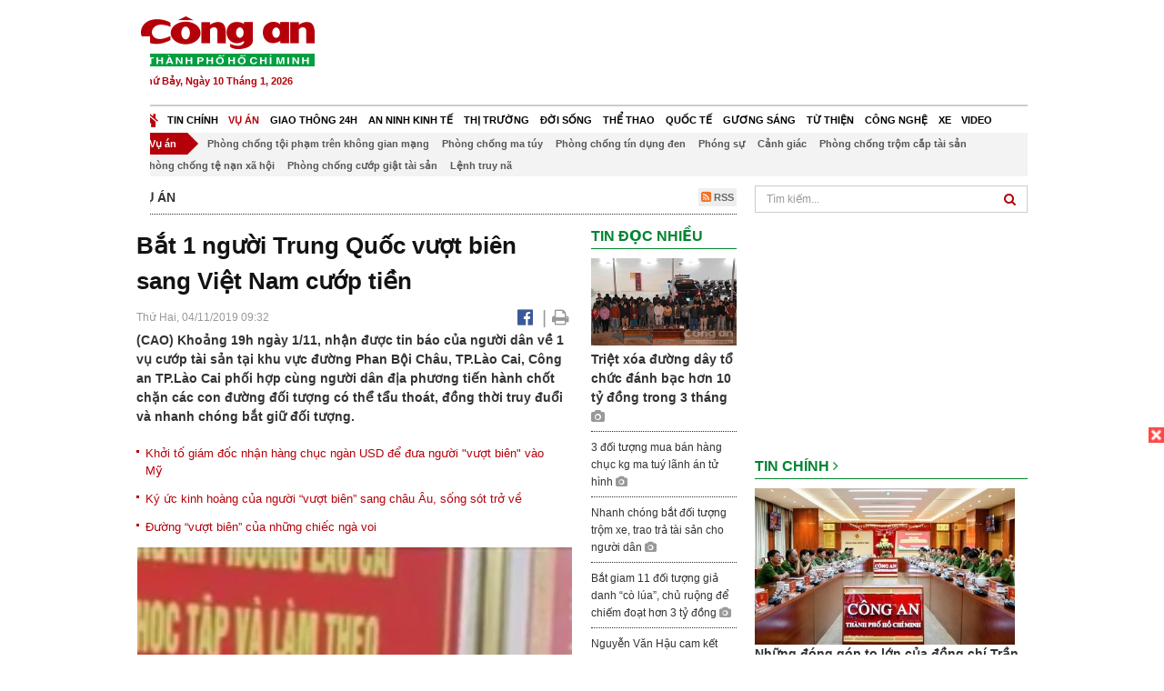

--- FILE ---
content_type: text/html; charset=utf-8
request_url: https://congan.com.vn/vu-an/bat-1-nguoi-trung-quoc-vuot-bien-sang-cuop-tien_82578.html
body_size: 30896
content:


<!DOCTYPE html>
<html xmlns="http://www.w3.org/1999/xhtml">
<head><title>
	Bắt 1 người Trung Quốc vượt bi&#234;n sang Việt Nam cướp tiền
</title>
<!-- common meta tag -->
<meta http-equiv="content-type" content="text/html;charset=UTF-8" />
<meta http-equiv="content-language" itemprop="inLanguage" content="vi-VN" />
<meta name="viewport" content="width=device-width, initial-scale=1.0, user-scalable=yes" />
<!-- mobile web app -->
<meta name="apple-mobile-web-app-capable" content="yes" />
<meta name="apple-mobile-web-app-title" content="congan.com.vn" />
<!-- favi icons -->
<link rel="icon" href="/Sites/CATP/css/icon/favicon.ico" type="image/x-icon" />
<link rel="shortcut icon" href="/Sites/CATP/css/icon/favicon.ico" type="image/x-icon" />
<link rel="shortcut icon" href="/Sites/CATP/css/icon/favicon.ico" type="image/vnd.microsoft.icon" />
<!-- iPad icons -->
<link rel="apple-touch-icon-precomposed" href="/Sites/CATP/css/icon/72x72.png" sizes="72x72" />
<link rel="apple-touch-icon-precomposed" href="/Sites/CATP/css/icon/144x144.png" sizes="144x144" />
<!-- iPhone and iPod touch icons -->
<link rel="apple-touch-icon-precomposed" href="/Sites/CATP/css/icon/57x57.png" sizes="57x57" />
<link rel="apple-touch-icon-precomposed" href="/Sites/CATP/css/icon/114x114.png" sizes="114x114" />
<!-- Nokia Symbian -->
<link rel="nokia-touch-icon" href="/Sites/CATP/css/icon/57x57.png">
<!-- Android icon precomposed so it takes precedence -->
<link rel="apple-touch-icon-precomposed" href="/Sites/CATP/css/icon/114x114.png" sizes="1x1" />
<!-- google plus publisher -->
<link rel="publisher" href="https://plus.google.com/+ConganVnBaoCongAnTPHCM/" />
<!-- author meta tags -->
<meta name="author" itemprop="author" content="congan.com.vn" />
<meta name="copyright" content="Báo Công an Thành Phố Hồ Chí Minh" />
<meta name="webdesign" content="http://vgroup.vn" />
<meta name="robots" content="index,follow,noodp" />
<!-- canonial url -->
<link rel="canonical" href="https://congan.com.vn/vu-an/bat-1-nguoi-trung-quoc-vuot-bien-sang-cuop-tien_82578.html" />
<link rel="alternate" href="https://congan.com.vn/vu-an/bat-1-nguoi-trung-quoc-vuot-bien-sang-cuop-tien_82578.html" hreflang="vi-VN" />
<!-- title & meta tags -->
<meta name="description" itemprop="description" content="(CAO) Khoảng 19h ng&#224;y 1/11, nhận được tin b&#225;o của người d&#226;n về 1 vụ cướp t&#224;i sản tại khu vực đường Phan Bội Ch&#226;u, TP.L&#224;o Cai, C&#244;ng an TP.L&#224;o Cai phối..." />
<meta name="keywords" itemprop="keywords" content="vượt bi&#234;n,cướp t&#224;i sản,đối tượng người Trung Quốc vượt bi&#234;n cướp t&#224;i sản,," />
<!-- facebook tag -->
<meta property="fb:pages" content="835437133180903" />
<meta property="fb:app_id" content="989798167762726" /> 
<meta property="og:site_name" content="Báo Công an Thành Phố Hồ Chí Minh" />
<meta property="og:type" content="article" />
<meta property="og:title" itemprop="headline" content="Bắt 1 người Trung Quốc vượt bi&#234;n sang Việt Nam cướp tiền" />    
<meta property="og:url" itemprop="url" content="https://congan.com.vn/vu-an/bat-1-nguoi-trung-quoc-vuot-bien-sang-cuop-tien_82578.html" />
<meta property="og:description" itemprop="description" content="(CAO) Khoảng 19h ng&#224;y 1/11, nhận được tin b&#225;o của người d&#226;n về 1 vụ cướp t&#224;i sản tại khu vực đường Phan Bội Ch&#226;u, TP.L&#224;o Cai, C&#244;ng an TP.L&#224;o Cai phối..." />
<meta property="og:image" itemprop="thumbnailUrl" content="https://cloud.tienlenquyetthang.com/thumbnail/CATP-480-2019-11-4/ving-v_656_394_993.jpg" />
<meta property="og:image:alt" itemprop="thumbnailUrl" content="https://cloud.tienlenquyetthang.com/thumbnail/CATP-480-2019-11-4/ving-v_656_394_993.jpg" />
<meta property="og:image:width" content="480"/>
<meta property="og:image:height" content="288"/>
<meta property="article:author" content="https://www.facebook.com/BaoConganTP.HCM" />
<meta property="article:section" itemprop="articleSection" content="Vụ án" />
<meta property="article:tag" content="vượt biên" /><meta property="article:tag" content="cướp tài sản" /><meta property="article:tag" content="đối tượng người Trung Quốc vượt biên cướp tài sản" />
<meta name="pubdate" itemprop="datePublished" content="2019-11-04T09:32+07:00" />
<meta name="lastmod" itemprop="dateModified" content="2019-11-04T16:34+07:00" />

<!-- css -->
<link href="/bundles/catp/css?v=KwDReDyO4l0WGT4hyhRO_kyTgrEv6MU86GP-ucz1FzM1" rel="stylesheet"/>

<!--jquery 1.11-->
<script type="text/javascript" src="/Sites/CATP/js/jquery-1.11.0.min.js"></script>
<script type="application/javascript" src="//anymind360.com/js/4038/ats.js"></script>
<!-- Google tag (gtag.js) -->
<script async src="https://www.googletagmanager.com/gtag/js?id=G-FBXW2J9517"></script>
<script>
  window.dataLayer = window.dataLayer || [];
  function gtag(){dataLayer.push(arguments);}
  gtag('js', new Date());

  gtag('config', 'G-FBXW2J9517');
</script>
<script async src="https://pagead2.googlesyndication.com/pagead/js/adsbygoogle.js?client=ca-pub-5518867561997340"
     crossorigin="anonymous"></script>
<script async src="https://pagead2.googlesyndication.com/pagead/js/adsbygoogle.js?client=ca-pub-1340498828993287"
     crossorigin="anonymous"></script></head>
<body>
    <form method="post" action="./bat-1-nguoi-trung-quoc-vuot-bien-sang-cuop-tien_82578.html" id="frmVCMS" class="mm-slideout mm-page">
<div class="aspNetHidden">
<input type="hidden" name="__VIEWSTATE" id="__VIEWSTATE" value="GE1H251J65O0uNYtLuN8Csykq0wCbI6pBF+v7ABgpypE0LaXPiDFoCMZ8JpzapTY3rvZlk2xEkmG7XRxSJx0m2xs634iwAC6SapOnpuaZL/sx6Nhs0Mm5011chctzTG+jWrshA==" />
</div>

<div class="aspNetHidden">

	<input type="hidden" name="__VIEWSTATEGENERATOR" id="__VIEWSTATEGENERATOR" value="CA0B0334" />
</div>
    <!--Edit Zone-->
    
    <!--End Edit Zone-->

    <!--Header Mobile Advertisement Zone-->
    <div class="adMobileHeader">
        
    </div>
    <!--End Header Mobile Advertisement Zone-->

    <!--Header-->
    <div id="top-header" class="wrap">
        <div class="container-fluid">
            <div class="row">
                <div class="col-sm-4 col-md-3 logo">
                    <!--Logo-->
                    <a title="Báo công an Thành Phố Hồ Chí Minh" href="/">
                        <img alt="Báo công an Thành Phố Hồ Chí Minh" src="/Sites/CATP/css/images/logo.png" /></a>
                    <p class="today fLeft">
                        Thứ Bảy, Ngày 10 Tháng 1, 2026
                    </p>
                    <!--End Logo-->
                </div>
                <div class="col-sm-8 col-md-9 banner">
                    <!--Header Advertisement Zone-->
                    <div class="ad ad-share hidden-xs" style="width:728px;height:90px;"><div id="ad73_3687"></div><script type="text/javascript">$.ajax({url: '/Sites/Common/Pages/AdvertisementApi.aspx?a=getshared&adId=73&pId=343',type: 'GET',dataType: 'json',success: function(data) {if (data.IsSuccess) {$('#ad73_3687').html(data.Data);}}});</script></div>
                    <!--End Header Content Zone-->
                </div>
            </div>
        </div>
    </div>
    <!--End Header-->

    <!--Navigation Zone-->
    
<!--Menu Hearder-Destop-->

<div id="menu-new" class="wrap menu">
    <nav class="navbar navbar-default" role="navigation">
        <div class="header-destop">
            <div class="navbar-header">
                <button type="button" class="navbar-toggle collapsed" data-toggle="collapse" data-target="#bs-example-navbar-collapse-1">
                    <span class="sr-only">Toggle navigation</span>
                    <span class="icon-bar"></span>
                    <span class="icon-bar"></span>
                    <span class="icon-bar"></span>
                </button>
                <a class="navbar-brand" href="/" title="Báo Công an Thành Phố Hồ Chí Minh">
                    <img alt="Báo Công an Thành Phố Hồ Chí Minh" src="/Sites/CATP/css/images/icon-home-new.png" width="19" /></a>
            </div>
            <div class="collapse navbar-collapse" id="bs-example-navbar-collapse-1">
                <div class="row menu-main menu-categories">
                    
                            <ul class="nav navbar-nav">
                        
                            <li data-idmenu="21" >
                                <a title="Tin chính" href="/tin-chinh">Tin chính</a>
                            </li>
                        
                            <li data-idmenu="22" class='active'>
                                <a title="Vụ án" href="/vu-an">Vụ án</a>
                            </li>
                        
                            <li data-idmenu="25" >
                                <a title="Giao thông 24h" href="/giao-thong-24h">Giao thông 24h</a>
                            </li>
                        
                            <li data-idmenu="124" >
                                <a title="An ninh kinh tế" href="/an-ninh-kinh-te">An ninh kinh tế</a>
                            </li>
                        
                            <li data-idmenu="167" >
                                <a title="Thị trường" href="/thi-truong">Thị trường</a>
                            </li>
                        
                            <li data-idmenu="153" >
                                <a title="Đời sống" href="/doi-song">Đời sống</a>
                            </li>
                        
                            <li data-idmenu="160" >
                                <a title="Thể thao" href="http://thethao.congan.com.vn/">Thể thao</a>
                            </li>
                        
                            <li data-idmenu="49" >
                                <a title="Quốc tế" href="/quoc-te">Quốc tế</a>
                            </li>
                        
                            <li data-idmenu="50" >
                                <a title="Gương sáng" href="/guong-sang">Gương sáng</a>
                            </li>
                        
                            <li data-idmenu="77" >
                                <a title="Từ thiện" href="/tu-thien">Từ thiện</a>
                            </li>
                        
                            <li data-idmenu="163" >
                                <a title="Công nghệ " href="/cong-nghe">Công nghệ </a>
                            </li>
                        
                            <li data-idmenu="164" >
                                <a title=" Xe" href="/xe"> Xe</a>
                            </li>
                        
                            <li data-idmenu="270" >
                                <a title="Video" href="http://video.congan.com.vn/">Video</a>
                            </li>
                        
                            </ul>
                           
                            <div class="clearfix"></div>
                        
                </div>
                <div id="vcmsLayout_ctl00_Top_Zone_ctl00_pnlSubMenu">
	
                    <div class="row" style="background: #F3F3F3;">
                        <ul class="nav navbar-nav menu-secondary sub-menu">
                            <li data-parentid="" class='menuchildren'>
                                <a title="Vụ án">Vụ án</a>
                            </li>
                            
                                    <li data-parentid="22" class='menuchildren'>
                                        <a title="Phòng chống tội phạm trên không gian mạng" href="/vu-an/phong-chong-toi-pham-tren-khong-gian-mang">
                                            Phòng chống tội phạm trên không gian mạng
                                        </a>
                                    </li>
                                
                                    <li data-parentid="22" class='menuchildren'>
                                        <a title="Phòng chống ma túy" href="/vu-an/phong-chong-ma-tuy">
                                            Phòng chống ma túy
                                        </a>
                                    </li>
                                
                                    <li data-parentid="22" class='menuchildren'>
                                        <a title="Phòng chống tín dụng đen" href="/vu-an/phong-chong-tin-dung-den">
                                            Phòng chống tín dụng đen
                                        </a>
                                    </li>
                                
                                    <li data-parentid="22" class='menuchildren'>
                                        <a title="Phóng sự" href="/vu-an/phong-su">
                                            Phóng sự
                                        </a>
                                    </li>
                                
                                    <li data-parentid="22" class='menuchildren'>
                                        <a title="Cảnh giác" href="/vu-an/canh-giac">
                                            Cảnh giác
                                        </a>
                                    </li>
                                
                                    <li data-parentid="22" class='menuchildren'>
                                        <a title="Phòng chống trộm cắp tài sản" href="/vu-an/phong-chong-trom-cap-tai-san">
                                            Phòng chống trộm cắp tài sản
                                        </a>
                                    </li>
                                
                                    <li data-parentid="22" class='menuchildren'>
                                        <a title="Phòng chống tệ nạn xã hội" href="/vu-an/phong-chong-te-nan-xa-hoi">
                                            Phòng chống tệ nạn xã hội
                                        </a>
                                    </li>
                                
                                    <li data-parentid="22" class='menuchildren'>
                                        <a title="Phòng chống cướp giật tài sản" href="/vu-an/phong-chong-cuop-giat-tai-san">
                                            Phòng chống cướp giật tài sản
                                        </a>
                                    </li>
                                
                                    <li data-parentid="22" class='menuchildren'>
                                        <a title="Lệnh truy nã" href="/vu-an/lenh-truy-na">
                                            Lệnh truy nã
                                        </a>
                                    </li>
                                
                            <div class="clearfix"></div>
                        </ul>
                    </div>
                
</div>
            </div>
        </div>
        <div class="header-mobile">
            <div class="navbar-header" style="width: 100%;">
                <a href="#menu" class="button navbar-toggle collapsed" title="Menu">
                    <span class="sr-only">Toggle navigation</span>
                    <span class="icon-bar"></span>
                    <span class="icon-bar"></span>
                    <span class="icon-bar"></span>
                </a>
                <p>
                    <a title="Báo Công an Thành Phố Hồ Chí Minh" href="/">
                        <img alt="Báo Công an Thành Phố Hồ Chí Minh" src="/Sites/CATP/css/images/logo.png" style="width: 100px"/></a>
                </p>
            </div>
            <div id="menu" class="hidden">
                <div class="row">
                    <ul class="nav navbar-nav ">
                        
                                <div class="mm-search">
                                    <input placeholder="Tìm kiếm" type="text" autocomplete="off">
                                </div>
                                <li>
                                    <a title="Báo Công an Thành Phố Hồ Chí Minh" href="/">Trang chủ</a>
                                </li>
                            
                                <li class=" ">
                                    <a title="Tin chính" href="/tin-chinh">Tin chính</a>
                                    
                                </li>
                            
                                <li class="mm-selected ">
                                    <a title="Vụ án" href="/vu-an">Vụ án</a>
                                    
                                </li>
                            
                                <li class=" ">
                                    <a title="Giao thông 24h" href="/giao-thong-24h">Giao thông 24h</a>
                                    
                                </li>
                            
                                <li class=" ">
                                    <a title="An ninh kinh tế" href="/an-ninh-kinh-te">An ninh kinh tế</a>
                                    
                                </li>
                            
                                <li class=" ">
                                    <a title="Thị trường" href="/thi-truong">Thị trường</a>
                                    
                                </li>
                            
                                <li class=" ">
                                    <a title="Đời sống" href="/doi-song">Đời sống</a>
                                    
                                </li>
                            
                                <li class=" ">
                                    <a title="Thể thao" href="http://thethao.congan.com.vn/">Thể thao</a>
                                    
                                </li>
                            
                                <li class=" ">
                                    <a title="Quốc tế" href="/quoc-te">Quốc tế</a>
                                    
                                </li>
                            
                                <li class=" ">
                                    <a title="Gương sáng" href="/guong-sang">Gương sáng</a>
                                    
                                </li>
                            
                                <li class=" ">
                                    <a title="Từ thiện" href="/tu-thien">Từ thiện</a>
                                    
                                </li>
                            
                                <li class=" ">
                                    <a title="Công nghệ " href="/cong-nghe">Công nghệ </a>
                                    
                                </li>
                            
                                <li class=" ">
                                    <a title=" Xe" href="/xe"> Xe</a>
                                    
                                </li>
                            
                                <li class=" ">
                                    <a title="Video" href="http://video.congan.com.vn/">Video</a>
                                    
                                </li>
                            
                    </ul>
                </div>
            </div>
        </div>
        <script type="text/javascript">
            $(document).ready(function () {
                // init menu
                $('nav#menu').mmenu();
                // check active menu cha khi menu con active
                var id = $(".activeChild").data('parentid');
                $('.menumain li').each(function (index) {
                    if ($(this).data('idmenu') == id) {
                        $(this).addClass('active');
                    }
                });
                // remove counter null
                $('.navbar-toggle').click(function () {
                    $(".mm-counter").each(function () {
                        if ($(this).text() == 0) {
                            $(this).parent().find('.mm-subopen').remove();
                            $(this).remove();
                        }
                        else {
                            $(this).remove();
                        }
                    });
                });
            });
        </script>
    </nav>
</div>
<!--End Menu-Hearder-Destop-->
<div class="clear"></div>

    <!--End Navigation Zone-->

    <!--Content-->
    <div id="content" class="wrap">
        <div class="container-fluid">
            <div class="col-xs-12 col-sm-8 col-md-8 block-left">
                
<div class="col-xs-12 col-sm-12 col-md-12 padding-left-0 padding-right-0">
    <div class="breadcrumb-page">
        <div class="fLeft">
            <h2>Vụ án</h2>
        </div>
         <div class="fRight f18">
            <a class="btn-rss" href="/rss/vu-an" target="_blank">
                <i class="fa fa-rss-square clorOr"></i> RSS
            </a>
        </div>
        <div class="clearfix"></div>
    </div>
</div>
                <div class="clear"></div>
                <div id="blocknew" class="block_home_new">
                    <div class="col-xs-12 col-sm-12 col-md-7 block-list-news-left">
                        <!-- Left Content Zone-->
                        
<div id="vcmsLayout_ctl00_Content_Left_Zone_ctl00_pnlArticleView">
	
    

<link href="/Sites/Common/css/photoswipe.css" rel="stylesheet" type="text/css" />
<link href="/Sites/Common/css/default-skin.css" rel="stylesheet" type="text/css" />
<script src="/Sites/Common/js/photoswipe.min.js" type="text/javascript"></script>
<script src="/Sites/Common/js/photoswipe-ui-default.min.js" type="text/javascript"></script>

<!-- Load Facebook SDK for JavaScript -->
<div id="fb-root"></div>
<script>    (function (d, s, id) {
    var js, fjs = d.getElementsByTagName(s)[0];
    if (d.getElementById(id)) return;
    js = d.createElement(s); js.id = id;
    js.src = "//connect.facebook.net/vi_VN/sdk.js#xfbml=1&version=v2.5&appId=989798167762726";
    fjs.parentNode.insertBefore(js, fjs);
  }(document, 'script', 'facebook-jssdk'));
</script>
<div class="block_news_big">
  <div class="block_news_detail ads-overlay">
    <div class="article_sub_tile">
      <span></span>
    </div>
    <div class="article_tile">
      <h1>Bắt 1 người Trung Quốc vượt biên sang Việt Nam cướp tiền</h1>
    </div>
  </div>
  <div class="block-timer-share ads-overlay">
    <div class="block-time fLeft">
      <p style="white-space: nowrap;">
        Thứ Hai, 04/11/2019 09:32
        
      </p>
    </div>
    <div class="icon-share fRight f20">
      <a class="share-facebook" rel="nofollow" target="_blank" title="Chia sẻ bài viết lên facebook"
        href="https://www.facebook.com/sharer/sharer.php?u=http://congan.com.vn/vu-an/bat-1-nguoi-trung-quoc-vuot-bien-sang-cuop-tien_82578.html&amp;display=popup&amp;ref=plugin">
        <i class="fa fa-facebook-official"></i>
      </a>
      <span class="drash_share">|</span>
      <a rel="nofollow" target="_blank" href="/in-bai/bat-1-nguoi-trung-quoc-vuot-bien-sang-cuop-tien_82578.html"
        title="Print"><i class="fa fa-print"></i></a>
    </div>
    <div class="clear"></div>
  </div>
  <div class="block_news_detail block_article_detail">
    <div class="article_head ads-overlay">
      <p>(CAO) Khoảng 19h ngày 1/11, nhận được tin báo của người dân về 1 vụ cướp tài sản tại khu vực đường Phan Bội Châu, TP.Lào Cai, Công an TP.Lào Cai phối hợp cùng người dân địa phương tiến hành chốt chặn các con đường đối tượng có thể tẩu thoát, đồng thời truy đuổi và nhanh chóng bắt giữ đối tượng.</p>
    </div>
    
        <div class="article_related ads-overlay">
          <ul>
      
        <li>
          <a href="/vu-an/nu-giam-doc-va-dong-bon-dua-nguoi-trai-phep-ra-nuoc-ngoai_82335.html" target="_blank">
            Khởi tố giám đốc nhận hàng chục ngàn USD để đưa người "vượt biên" vào Mỹ
          </a>
        </li>
      
        <li>
          <a href="/doi-song/ky-uc-kinh-hoang-cua-nhung-nguoi-vuot-bien-sang-chau-au-tim-mien-dat-hua_82142.html" target="_blank">
            Ký ức kinh hoàng của người “vượt biên” sang châu Âu, sống sót trở về
          </a>
        </li>
      
        <li>
          <a href="/vu-an/phong-su/duong-vuot-bien-cua-nhung-chiec-nga-voi_81297.html" target="_blank">
            Đường “vượt biên” của những chiếc ngà voi
          </a>
        </li>
      
        </ul>
                </div>
      
    <div id="article_content" class="article_content bgClorFFF">
      <div style="padding-bottom:20px;width:100%"><img alt="" src="http://image.congan.com.vn/thumbnail/CATP-480-2019-11-4/ving-v.jpg" style="width:100%;border: solid 1px #ffffff" title="" /><div class="d-imgcaption">Đối tượng Vương Vỹ</div></div><p>Sau chưa đầy 10 phút trốn chạy, đối tượng đã bị bắt giữ cùng hung khí và hơn 60.000 nhân dân tệ.</p><p>Tại CQĐT, đối tượng khai tên là Vương Vỹ (SN 1998, quốc tịch Trung Quốc), do làm ăn thua lỗ ở Trung Quốc, nợ tiền và không có khả năng chi trả, Vỹ <a class="wheellink" href="https://congan.com.vn/vu-an/bat-1-nguoi-trung-quoc-vuot-bien-sang-cuop-tien_82578.html" rel="nofollow">vượt biên</a> sang Lào Cai (Việt Nam).</p><p>Khoảng hơn 18h ngày 1/11, Vỹ đi theo 1 người phụ nữ làm nghề đổi tiền về nhà riêng, lợi dụng lúc người phụ nữ này sơ hở, Vỹ đã dí dùi cui điện vào đùi người phụ nữ và cướp số tiền 100.000 nhân dân tệ (tương đương với hơn 300 triệu đồng).</p><p>Khi chạy ra ngoài, thấy nhiều người đuổi bắt nên Vỹ đã rút tiền ném trở lại. Chạy được khoảng 5 phút thì bị người dân và lực lượng Công an bắt giữ. Tại hiện trường, lực lượng Công an đã thu giữ của đối tượng 1 dùi cui điện, 1 búa đinh và 65.600 nhân dân tệ.</p>

      <!-- referer url -->
      
      <div class="ads-overlay padT5">
        <div class="article_author col-sm-12 col-md-6 fRight padR0 padB0 marginB0">
          Trà Giang
        </div>
        <div class="col-sm-12 col-md-6 fLeft padL0 padB0 marginB0">
          <div class="fb-like fLeft padR5 padB0" data-href="https://congan.com.vn/vu-an/bat-1-nguoi-trung-quoc-vuot-bien-sang-cuop-tien_82578.html" data-layout="button" data-action="like" data-show-faces="false" data-share="false"></div>
          <div class="fb-share-button fLeft padB0" data-href="https://congan.com.vn/vu-an/bat-1-nguoi-trung-quoc-vuot-bien-sang-cuop-tien_82578.html" data-layout="button_count"></div>
        </div>
        <div class="clear"></div>
      </div>
    </div>

    <!-- ad after content -->
    <div class="ads-web ads-overlay">
      <div class='ad ad-embed hidden-xs' style='width:300px;height:250px;'><script async src="//pagead2.googlesyndication.com/pagead/js/adsbygoogle.js"></script>
<!-- CAO_NEWS_300_250_DETAIL -->
<ins class="adsbygoogle"
     style="display:inline-block;width:300px;height:250px"
     data-ad-client="ca-pub-1340498828993287"
     data-ad-slot="7642712658"></ins>
<script>
(adsbygoogle = window.adsbygoogle || []).push({});
</script></div>
      
      <div class="clear"></div>
    </div>

    <!-- adv video outstream -->
    
    

    <!-- tag -->
    <div class="article_content ads-overlay padB20">
      <div class="article_tags">
        <i class="fa fa-tags"></i><strong>Từ Khóa</strong>
        
            <a href="/tag/vượt biên.html">
              vượt biên</a>
          
            <a href="/tag/cướp tài sản.html">
              cướp tài sản</a>
          
            <a href="/tag/đối tượng người Trung Quốc vượt biên cướp tài sản.html">
              đối tượng người Trung Quốc vượt biên cướp tài sản</a>
          
      </div>
    </div>

    <!-- video adsense -->
    <div class="ads-overlay">
      
<!-- css -->
<link href="/Sites/Common/VGPlayer/css/video-js.css" type="text/css" rel="stylesheet" />
<link href="/Sites/Common/VGPlayer/css/videojs.ads.css" type="text/css" rel="stylesheet" />
<link href="/Sites/Common/VGPlayer/css/videojs.ima.css" type="text/css" rel="stylesheet" />
<link href="/Sites/Common/VGPlayer/css/style.css" type="text/css" rel="stylesheet" />

<div id="video-adsense">
    <div id="video-wrapper">
        <div id="video-container">
            <video id="catp-player" class="video-js vjs-default-skin vjs-big-play-centered"controls preload="auto" poster="https://cloud.tienlenquyetthang.com/thumbnail/CATP-480-2026-1-10/anh-man-hinh-2026-01-10-luc-143840_2496_1498_126_2496_1498_747.png" data-setup="{}">
                <source src="https://cloud.tienlenquyetthang.com/Sites/CATP/Storage/Media/2026/1/10/reuters-breaking-international-news-views_1_20260110144217.mp4" type='video/mp4'>
            </video>
        </div>
        <div id="video-overlay">
            <div id="video-overlay-banner">
                <div id="btn-close-pre-roll" onclick="closePreRoll();"></div>
                <div id="btn-close-post-roll" onclick="closePostRoll();"></div>
                <script async src="//pagead2.googlesyndication.com/pagead/js/adsbygoogle.js"></script>
                <!-- CAO_NEWS_300_250_VIDEO -->
                <ins class="adsbygoogle"
                     style="display:inline-block;width:300px;height:250px"
                     data-ad-client="ca-pub-1340498828993287"
                     data-ad-slot="3969392658"></ins>
                <script>
                    (adsbygoogle = window.adsbygoogle || []).push({});
                </script>
            </div>
        </div>
        <div id="button-overlay">
            <input id="btnSkipAd" type="button" onclick="skipAd()" value=" Skip Ad >> "/>
        </div>
    </div>
    <div id="video-title">
        <a href="http://video.congan.com.vn/video-quoc-te/video-robot-dung-cong-nghe-ai-dau-vo-rua-chen-tai-trien-lam-ces-2026_187860.html">
            Video Robot d&#249;ng c&#244;ng nghệ AI đấu v&#245;, rửa ch&#233;n tại triển l&#227;m CES 2026
        </a>
    </div>
</div>
<input type="hidden" id="hidVastTagPC" value="https://googleads.g.doubleclick.net/pagead/ads?ad_type=video_text_image&client=ca-video-pub-1340498828993287&description_url=http%3A%2F%2Fcongan.com.vn&channel=8424723850&videoad_start_delay=5000&hl=vi" />
<input type="hidden" id="hidVastTagMobile" value="https://googleads.g.doubleclick.net/pagead/ads?ad_type=video_text_image&client=ca-video-pub-1340498828993287&description_url=http%3A%2F%2Fcongan.com.vn&channel=8424723850&videoad_start_delay=5000&hl=vi" />
<!-- js -->
<script src="/Sites/Common/VGPlayer/js/video.js" type="text/javascript"></script>
<script src="//imasdk.googleapis.com/js/sdkloader/ima3.js" type="text/javascript"></script>
<script src="/Sites/Common/VGPlayer/js/videojs.ads.js" type="text/javascript"></script>
<script src="/Sites/Common/VGPlayer/js/videojs.ima.js" type="text/javascript"></script>
<script src="/Sites/Common/VGPlayer/js/ads.js" type="text/javascript"></script>
    
<script type="text/javascript">
    var ads = new Ads('catp-player', true);
    function closePreRoll() {
        ads.adsPreRollClosed();
    }
    function closePostRoll() {
        ads.adsPostRollClosed();
    }
    function skipAd() {
        ads.adsSkipped();
    }
</script>




    </div>
  </div>

  <!-- comment -->
  <div class="block-detail ads-overlay padT20 padB20" style="border: none;">
    <h4 class="padT0 marginT0">Bình luận (0)</h4>
    <div class="row">
      <div class="col-sm-12 col-md-12">
        <div class="form-group">
          <textarea id="txtCommentContent" class="form-control" rows="2" placeholder="Nội dung bình luận"></textarea>
        </div>
      </div>
      <div class="col-xs-6 pull-right">
        <button type="button" id="postComment" class="btn btn-default btn-sent-comment fRight" onclick="prepareSubmitComment('','')" data-toggle="modal" data-target="#commentModal">
          <strong>GỬI</strong></button>
      </div>
    </div>
    
  </div>
  <div class="modal fade" id="commentModal" tabindex="-1" role="dialog" aria-hidden="true">
    <div class="modal-dialog">
      <div class="modal-content">
        <div class="modal-header">
          <button type="button" class="close" data-dismiss="modal"><span aria-hidden="true">&times;</span><span class="sr-only">Close</span></button>
          <strong class="modal-title f18">Thông tin bạn đọc</strong>
        </div>
        <div class="modal-body">
          <div class="row">
            <div class="col-xs-12">
              <div class="form-group">
                <input id="txtFullName" type="text" name="fullname" class="form-control name" placeholder="Họ và tên" maxlength="256" />
              </div>
            </div>
            <div class="col-xs-12">
              <div class="form-group">
                <input id="txtEmail" type="text" name="email" class="form-control email" placeholder="Email" maxlength="256" />
              </div>
            </div>
            <div class="col-xs-6">
              <div class="form-group">
                <input id="txtCaptcha" type="text" class="form-control" placeholder="Mã xác nhận" maxlength="256" />
              </div>
            </div>
            <div class="col-xs-6">
              <div class="form-group">
                <img id="imgCaptcha" src="/Sites/Common/Pages/CaptchaImg.aspx" class="imgCaptcha fLeft" alt="Mã xác nhận" />
              </div>
            </div>
            <div class="col-xs-6 col-xs-offset-3">
              <div class="form-group">
                <button type="button" id="btnSubmitComment" onclick="submitComment();" class="btn btn-default btn-sent-comment-modal">Gửi bình luận</button>
              </div>
            </div>
          </div>
        </div>
      </div>
    </div>
  </div>

  <!-- others news -->
  <div class="block-detail ads-overlay">
    <div class="box-related-news">
      <div class="title-box">
        TIN KHÁC
      </div>
      <div class="list-related">
        
            <ul>
          
            <li class="col-xs-4 related-news"><a href="/an-ninh-kinh-te/bat-vu-van-chuyen-hon-3000-chai-ruou-ngoai-khong-ro-nguon-goc_82565.html">
              <img src="https://cloud.tienlenquyetthang.com/thumbnail/CATP-150-2019-11-3/ruou-1_785_471_618.jpg"
                title="Bắt vụ vận chuyển rượu ngoại lậu &quot;khủng&quot;" alt="Bắt vụ vận chuyển rượu ngoại lậu &quot;khủng&quot;" style="width: 100%;" />
            </a><a href="/an-ninh-kinh-te/bat-vu-van-chuyen-hon-3000-chai-ruou-ngoai-khong-ro-nguon-goc_82565.html">
              Bắt vụ vận chuyển rượu ngoại lậu "khủng"
            </a>
              
            </li>
          
            <li class="col-xs-4 related-news"><a href="/doi-song/nam-thanh-nien-nghi-bi-nguoi-than-do-nuoc-soi-tu-tren-dau-xuong-gay-bong-nang_82561.html">
              <img src="https://cloud.tienlenquyetthang.com/thumbnail/CATP-150-2019-11-3/anh2_2032_1219_309.jpg"
                title="Bị chị g&#225;i dội nước s&#244;i l&#234;n đầu v&#236; c&#227;i mẹ?" alt="Bị chị g&#225;i dội nước s&#244;i l&#234;n đầu v&#236; c&#227;i mẹ?" style="width: 100%;" />
            </a><a href="/doi-song/nam-thanh-nien-nghi-bi-nguoi-than-do-nuoc-soi-tu-tren-dau-xuong-gay-bong-nang_82561.html">
              Bị chị gái dội nước sôi lên đầu vì cãi mẹ?
            </a>
               <i class="fa fa-camera clor9"></i>
            </li>
          
            <li class="col-xs-4 related-news"><a href="/vu-an/phat-hien-thi-the-nguoi-phu-nu-ban-banh-mi-tren-via-he_82557.html">
              <img src="https://cloud.tienlenquyetthang.com/thumbnail/CATP-150-2019-11-3/74620964-2350490028597765-235089591906861056-n_1755_1053_211.jpg"
                title="Ph&#225;t hiện thi thể người phụ nữ b&#225;n b&#225;nh m&#236; tr&#234;n vỉa h&#232;" alt="Ph&#225;t hiện thi thể người phụ nữ b&#225;n b&#225;nh m&#236; tr&#234;n vỉa h&#232;" style="width: 100%;" />
            </a><a href="/vu-an/phat-hien-thi-the-nguoi-phu-nu-ban-banh-mi-tren-via-he_82557.html">
              Phát hiện thi thể người phụ nữ bán bánh mì trên vỉa hè
            </a>
               <i class="fa fa-camera clor9"></i>
            </li>
          
            </ul>
                        <div class="related-seperator"></div>
          
        <div class="list-news-order">
          
              <ul class="list-article">
            
              <li>
                <a title="50 d&#226;n chơi dương t&#237;nh ma t&#250;y trong qu&#225;n karaoke ở Bi&#234;n H&#242;a" href="/vu-an/50-doi-tuong-bay-lac-trong-dong-sung-suong-o-tpbien-hoa_82551.html">
                  50 dân chơi dương tính ma túy trong quán karaoke ở Biên Hòa</a> <i style="color: #aaa;">(03/11)</i>
              </li>
            
              <li>
                <a title="V&#236; sao nữ gi&#225;m đốc C&#244;ng ty Angel Lina bị bắt?" href="/vu-an/vi-sao-nu-giam-doc-cong-ty-angel-lina-bi-bat_82526.html">
                  Vì sao nữ giám đốc Công ty Angel Lina bị bắt?</a> <i style="color: #aaa;">(02/11)</i>
              </li>
            
              <li>
                <a title="Trưởng ph&#242;ng của Sở Nội vụ bị bắt v&#236; l&#224;m &quot;lộ b&#237; mật&quot; kỳ thi c&#244;ng chức" href="/vu-an/truong-phong-cua-so-noi-vu-bi-bat-vi-lam-lo-bi-mat-ky-thi-cong-chuc_82524.html">
                  Trưởng phòng của Sở Nội vụ bị bắt vì làm "lộ bí mật" kỳ thi công chức</a> <i style="color: #aaa;">(02/11)</i>
              </li>
            
              <li>
                <a title="Bắt t&#234;n trộm trong đ&#234;m nh&#243;m họ, giải oan cho th&#244;ng gia" href="/vu-an/bat-ten-trom-trong-dem-nhom-ho-giai-oan-cho-thong-gia_82514.html">
                  Bắt tên trộm trong đêm nhóm họ, giải oan cho thông gia</a> <i style="color: #aaa;">(02/11)</i>
              </li>
            
              <li>
                <a title="Lừa t&#236;nh, tiền nhiều phụ nữ để sang Campuchia đ&#225;nh bạc" href="/vu-an/bat-doi-tuong-lua-tinh-lua-tien-cua-nhieu-phu-nu_82513.html">
                  Lừa tình, tiền nhiều phụ nữ để sang Campuchia đánh bạc</a> <i style="color: #aaa;">(02/11)</i>
              </li>
            
              <li>
                <a title="L&#234;n S&#224;i G&#242;n mua t&#250;y đem về Rạch Gi&#225; b&#225;n kiếm lời" href="/vu-an/mua-ma-tuy-tu-tphcm-ve-rach-gia-su-dung_82512.html">
                  Lên Sài Gòn mua túy đem về Rạch Giá bán kiếm lời</a> <i style="color: #aaa;">(02/11)</i>
              </li>
            
              <li>
                <a title="B&#225;n đất dự &#225;n “ma”, nữ gi&#225;m đốc C&#244;ng ty Angel Lina bị bắt" href="/an-ninh-kinh-te/ban-dat-du-an-ma-nu-giam-doc-cong-ty-angel-lina-bi-bat_82499.html">
                  Bán đất dự án “ma”, nữ giám đốc Công ty Angel Lina bị bắt</a> <i style="color: #aaa;">(01/11)</i>
              </li>
            
              <li>
                <a title="“Trộm nh&#237;” g&#226;y ra 16 vụ đột nhập nh&#224; d&#226;n “khoắng” t&#224;i sản" href="/vu-an/trom-nhi-gay-ra-16-vu-dot-nhap-nha-dan-khoang-tai-san_82492.html">
                  “Trộm nhí” gây ra 16 vụ đột nhập nhà dân “khoắng” tài sản</a> <i style="color: #aaa;">(01/11)</i>
              </li>
            
              <li>
                <a title="Vụ 39 người tử vong ở Anh: Bắt 2 đối tượng đưa người trốn đi nước ngo&#224;i" href="/vu-an/vu-39-nguoi-tu-vong-o-anh-bat-2-doi-tuong-dua-nguoi-tron-di-nuoc-ngoai_82487.html">
                  Vụ 39 người tử vong ở Anh: Bắt 2 đối tượng đưa người trốn đi nước ngoài</a> <i style="color: #aaa;">(01/11)</i>
              </li>
            
              <li>
                <a title="Khởi tố đối tượng cho vay nặng l&#227;i 536%/năm" href="/vu-an/khoi-to-doi-tuong-cho-vay-nang-lai-536nam-di-doi-no_82497.html">
                  Khởi tố đối tượng cho vay nặng lãi 536%/năm</a> <i style="color: #aaa;">(01/11)</i>
              </li>
            
              </ul>
            
        </div>
        <div class="clear"></div>
      </div>
    </div>
  </div>
</div>

<!-- ad below responsive -->


<!-- ad inner content -->
<div id="ad-content-1-web" class="ads-web ads-overlay">
  <div class='ad ad-embed hidden-xs' style='width:300px;height:250px;'><script async src="//pagead2.googlesyndication.com/pagead/js/adsbygoogle.js"></script>
<!-- CAO_NEWS_300_250_DETAIL -->
<ins class="adsbygoogle"
     style="display:inline-block;width:300px;height:250px"
     data-ad-client="ca-pub-1340498828993287"
     data-ad-slot="7642712658"></ins>
<script>
(adsbygoogle = window.adsbygoogle || []).push({});
</script></div>
  <div class="clear"></div>
</div>
<div id="ad-content-2-web" class="ads-web ads-overlay">
  <div class='ad ad-embed hidden-xs' style='width:300px;height:250px;'><script async src="//pagead2.googlesyndication.com/pagead/js/adsbygoogle.js"></script>
<!-- CAO_NEWS_300_250_DETAIL -->
<ins class="adsbygoogle"
     style="display:inline-block;width:300px;height:250px"
     data-ad-client="ca-pub-1340498828993287"
     data-ad-slot="7642712658"></ins>
<script>
(adsbygoogle = window.adsbygoogle || []).push({});
</script></div>
  <div class="clear"></div>
</div>
<div id="ad-content-1-mobile" class="ads-mobile ads-overlay">
  
  <div class="clear"></div>
</div>
<div id="ad-content-2-mobile" class="ads-mobile ads-overlay">
  
  <div class="clear"></div>
</div>

<!-- render ad -->
<script type="text/javascript">
  $(document).ready(function() {
    var isMobile = 'False'.toLowerCase() === 'true';

    if (isMobile) {
      // check content more than 1 paragraph
      if ($('#article_content p').length > 1) {
        console.log('1');
        $('#ad-content-1-mobile').insertBefore($('#article_content p').get(1));
      }

      // check content more than 5 paragraph
      if ($('#article_content p').length > 5) {
        console.log('5');
        $('#ad-content-2-mobile').insertBefore($('#article_content p').get(5));
      }

      // check content more than 4 paragraph
      if ($('#article_content p').length > 4) {
        // init window width, height
        var width = $(window).width();
        var height = $(window).height();

        // init left position
        var left = width < 330 ? 10 : 15;

        // init object
        var adResponsive = $('#adBannerUnderContent');
        adResponsive.css('width', width - 2 * left);
        adResponsive.css('height', height);
        adResponsive.css('left', left);

        // init view element
        var div = $('<div>');
        div.css('width', width);
        div.css('height', height);
        div.css('position', 'relative');
        div.css('z-index', '0');

        // get third param
        var param = $('#article_content p').get(3);

        // insert div view into content
        div.insertBefore(param);

        // scroll
        $(window).scroll(function () {
          if ($(window).scrollTop() + height >= div.offset().top || $(window).scrollTop() - height <= div.offset().top) {
            // display ad
            adResponsive.css('display', 'block');
            $('.block_article_detail').css('background', 'none');
          }
          if ($(window).scrollTop() + height < div.offset().top || $(window).scrollTop() - height > div.offset().top) {
            // hide ad
            adResponsive.css('display', 'none');
            $('.block_article_detail').css('background-color', '#fff');
          }
        });
      }

    } else {
      // check content more than 1 paragraph
      if ($('#article_content p').length > 1) {
        $('#ad-content-1-web').insertBefore($('#article_content p').get(1));
      }

      // check content more than 5 paragraph
      if ($('#article_content p').length > 4) {
        $('#ad-content-2-web').insertBefore($('#article_content p').get(4));
      }

    }
  });
</script>

<!-- gallery -->
<div class="pswp" tabindex="-1" role="dialog" aria-hidden="true">
  <div class="pswp__bg">
  </div>
  <div class="pswp__scroll-wrap">
    <div class="pswp__container">
      <div class="pswp__item">
      </div>
      <div class="pswp__item">
      </div>
      <div class="pswp__item">
      </div>
    </div>
    <div class="pswp__ui pswp__ui--fit">
      <div class="pswp__top-bar">
        <div class="pswp__counter">
        </div>
        <button type="button" class="pswp__button pswp__button--close" title="Đóng (Esc)">
        </button>
        <button type="button" class="pswp__button pswp__button--share" title="Chia sẻ">
        </button>
        <button type="button" class="pswp__button pswp__button--fs" title="Toàn màn hình">
        </button>
        <button type="button" class="pswp__button pswp__button--zoom" title="Phóng to / Thu nhỏ">
        </button>
        <div class="pswp__preloader">
          <div class="pswp__preloader__icn">
            <div class="pswp__preloader__cut">
              <div class="pswp__preloader__donut">
              </div>
            </div>
          </div>
        </div>
      </div>
      <div class="pswp__share-modal pswp__share-modal--hidden pswp__single-tap">
        <div class="pswp__share-tooltip">
        </div>
      </div>
      <button type="button" class="pswp__button pswp__button--arrow--left" title="Xem ảnh trước">
      </button>
      <button type="button" class="pswp__button pswp__button--arrow--right" title="Xem ảnh tiếp theo">
      </button>
      <div class="pswp__caption">
        <div class="pswp__caption__center">
        </div>
      </div>
    </div>
  </div>
</div>
<script type="text/javascript">
  var initPhotoSwipeFromDOM = function (gallerySelector) {
    // parse slide data (url, title, size ...) from DOM elements 
    // (children of gallerySelector)
    var parseThumbnailElements = function (el) {
      var thumbElements = el.childNodes,
        numNodes = thumbElements.length,
        items = [],
        figureEl,
        linkEl,
        size,
        item;
      for (var i = 0; i < numNodes; i++) {
        figureEl = thumbElements[i]; // <figure> element
        // include only element nodes 
        if (figureEl.nodeType !== 1) {
          continue;
        }
        linkEl = figureEl.children[0]; // <a> element
        size = linkEl.getAttribute('data-size').split('x');
        // create slide object
        item = {
          src: linkEl.getAttribute('href'),
          w: parseInt(size[0], 10),
          h: parseInt(size[1], 10)
        };
        if (figureEl.children.length > 1) {
          // <figcaption> content
          item.title = figureEl.children[1].innerHTML;
        }
        if (linkEl.children.length > 0) {
          // <img> thumbnail element, retrieving thumbnail url
          item.msrc = linkEl.children[0].getAttribute('src');
        }
        item.el = figureEl; // save link to element for getThumbBoundsFn
        items.push(item);
      }
      return items;
    };
    // find nearest parent element
    var closest = function closest(el, fn) {
      return el && (fn(el) ? el : closest(el.parentNode, fn));
    };
    // triggers when user clicks on thumbnail
    var onThumbnailsClick = function (e) {
      e = e || window.event;
      e.preventDefault ? e.preventDefault() : e.returnValue = false;
      var eTarget = e.target || e.srcElement;
      // find root element of slide
      var clickedListItem = closest(eTarget, function (el) {
        return (el.tagName && el.tagName.toUpperCase() === 'FIGURE');
      });
      if (!clickedListItem) {
        return;
      }
      // find index of clicked item by looping through all child nodes
      // alternatively, you may define index via data- attribute
      var clickedGallery = clickedListItem.parentNode,
        childNodes = clickedListItem.parentNode.childNodes,
        numChildNodes = childNodes.length,
        nodeIndex = 0,
        index;
      for (var i = 0; i < numChildNodes; i++) {
        if (childNodes[i].nodeType !== 1) {
          continue;
        }
        if (childNodes[i] === clickedListItem) {
          index = nodeIndex;
          break;
        }
        nodeIndex++;
      }
      if (index >= 0) {
        // open PhotoSwipe if valid index found
        openPhotoSwipe(index, clickedGallery);
      }
      return false;
    };
    // parse picture index and gallery index from URL (#&pid=1&gid=2)
    var photoswipeParseHash = function () {
      var hash = window.location.hash.substring(1),
        params = {};

      if (hash.length < 5) {
        return params;
      }
      var vars = hash.split('&');
      for (var i = 0; i < vars.length; i++) {
        if (!vars[i]) {
          continue;
        }
        var pair = vars[i].split('=');
        if (pair.length < 2) {
          continue;
        }
        params[pair[0]] = pair[1];
      }

      if (params.gid) {
        params.gid = parseInt(params.gid, 10);
      }

      return params;
    };
    var openPhotoSwipe = function (index, galleryElement, disableAnimation, fromURL) {
      var pswpElement = document.querySelectorAll('.pswp')[0],
        gallery,
        options,
        items;
      items = parseThumbnailElements(galleryElement);
      // define options (if needed)
      options = {
        // define gallery index (for URL)
        galleryUID: galleryElement.getAttribute('data-pswp-uid'),

        getThumbBoundsFn: function (index) {
          // See Options -> getThumbBoundsFn section of documentation for more info
          var thumbnail = items[index].el.getElementsByTagName('img')[0], // find thumbnail
            pageYScroll = window.pageYOffset || document.documentElement.scrollTop,
            rect = thumbnail.getBoundingClientRect();
          return { x: rect.left, y: rect.top + pageYScroll, w: rect.width };
        }
      };
      // PhotoSwipe opened from URL
      if (fromURL) {
        if (options.galleryPIDs) {
          for (var j = 0; j < items.length; j++) {
            if (items[j].pid == index) {
              options.index = j;
              break;
            }
          }
        } else {
          // in URL indexes start from 1
          options.index = parseInt(index, 10) - 1;
        }
      } else {
        options.index = parseInt(index, 10);
      }
      // exit if index not found
      if (isNaN(options.index)) {
        return;
      }
      if (disableAnimation) {
        options.showAnimationDuration = 0;
      }
      // Pass data to PhotoSwipe and initialize it
      gallery = new PhotoSwipe(pswpElement, PhotoSwipeUI_Default, items, options);
      gallery.init();
    };
    // loop through all gallery elements and bind events
    var galleryElements = document.querySelectorAll(gallerySelector);
    for (var i = 0, l = galleryElements.length; i < l; i++) {
      galleryElements[i].setAttribute('data-pswp-uid', i + 1);
      galleryElements[i].onclick = onThumbnailsClick;
    }
    // Parse URL and open gallery if it contains #&pid=3&gid=1
    var hashData = photoswipeParseHash();
    if (hashData.pid && hashData.gid) {
      openPhotoSwipe(hashData.pid, galleryElements[hashData.gid - 1], true, true);
    }
  };
  // execute above function
  initPhotoSwipeFromDOM('.image-gallery');
</script>
<!-- end gallery -->

<script type="text/javascript">
  var articleId = 82578;
  var commentParentId = "";
  var commentContent = "";

  function toggleComments() {
    if ($("#comments").css("display") == "none")
      $("#comments").css("display", "block");
    else
      $("#comments").css("display", "none");
  }

  function toggleReplyForm(commentId) {
    var replyForm = $("#replyForm" + commentId);
    var parentId = replyForm.attr("name");
    // add html content
    if (replyForm.html() == "") {
      var html = "<div class=\"row\">" +
        "<div class=\"col-sm-12 col-md-12\">" +
        "<div class=\"form-group\">" +
        "<textarea id=\"txtCommentContent" + commentId + "\" class=\"form-control\" rows=\"2\" placeholder=\"Nội dung bình luận\" maxlength=\"4000\"></textarea>" +
        "</div>" +
        "</div>" +
        "<div class=\"col-xs-6 pull-right\">" +
        "<button type=\"button\" id=\"postComment" + commentId + "\" class=\"btn btn-default btn-sent-comment\" onclick=\"prepareSubmitComment(" + commentId + "," + parentId + ")\" data-toggle=\"modal\" data-target=\"#commentModal\">" +
        "<strong>GỬI</strong></button>" +
        "<button type=\"button\" id=\"toggleReplyForm" + commentId + "\" class=\"btn btn-default btn-close-comment-form\" onclick=\"toggleReplyForm(" + commentId + ");\"><strong>ĐÓNG</strong></button>" +
        "</div>" +
        "</div>";
      replyForm.html(html);
    }
    // hide/display form
    if (replyForm.css("display") == "none")
      replyForm.css("display", "block");
    else
      replyForm.css("display", "none");
  }

  function prepareSubmitComment(commentId, parentId) {
    commentContent = $("#txtCommentContent" + commentId).val();
    if (parentId != null && parentId != "")
      commentParentId = parentId;
  }

  function submitComment() {
    if (commentContent == "" || commentContent == 'Vui lòng gõ tiếng Việt có dấu') {
      alert("Yêu cầu nhập nội dung");
      return;
    }
    var fullName = $("#txtFullName").val().trim();
    if (fullName == "") {
      alert("Yêu cầu nhập họ tên");
      $("#txtFullName").focus();
      return;
    }
    var email = $("#txtEmail").val().trim();
    if (email == "") {
      alert("Yêu cầu nhập địa chỉ email");
      $("#txtEmail").focus();
      return;
    } else if (!/^([a-zA-Z0-9_.-])+@(([a-zA-Z0-9-])+.)+([a-zA-Z0-9]{2,4})+$/.test(email)) {
      alert("Địa chỉ email không đúng định dạng(vd: ten_ban@yahoo.com)");
      $("#txtEmail").focus();
      return;
    }
    var captcha = $("#txtCaptcha").val().trim();
    if (captcha == "") {
      alert("Yêu cầu nhập mã xác nhận");
      $("#txtCaptcha").focus();
      return;
    }
    $.ajax({
      type: "POST",
      url: location.protocol + "//" + location.host + "/Sites/CATP/Services/Comment.aspx?",
      data: { a: "postcomment", content: commentContent, user: fullName, email: email, captcha: captcha, targetId: articleId, parentId: commentParentId },
      dataType: "json",
      beforeSend: function () {
        $("#btnSubmitComment").attr('disabled', 'disabled');
      },
      success: function (data) {
        $("#btnSubmitComment").removeAttr('disabled');
        if (data.IsSuccess) {
          alert(data.Message);
          resetComment();
          $('#commentModal').modal('toggle');
        } else {
          alert(data.Message);
          resetCaptcha();
        }
      },
      error: function () {
        $("#btnSubmitComment").removeAttr('disabled');
        alert("Có lỗi xảy ra trong quá trình gửi, hay thử lại!");
        resetCaptcha();
      }
    });
  }

  function resetComment() {
    $(".form-control").val("");
    $(".form-comment").css("display", "none");
    resetCaptcha();
  }

  function resetCaptcha() {
    var code = Math.random();
    $("#imgCaptcha").attr("src", "/Sites/Common/Pages/CaptchaImg.aspx?ref=" + code);
  }

  function likeComment(id) {
    var $btn = $("#comment" + id);
    $.ajax({
      type: "POST",
      url: location.protocol + "//" + location.host + "/Sites/CATP/Services/Comment.aspx?",
      data: "a=likecomment&commentId=" + id,
      beforeSend: function () {
        $btn.css("color", "#B8B8B8");
        $btn.css("cursor", "auto");
        $btn.unbind("click");
      },
      success: function (res) {
        if (res == 1) {
          var currentLike = parseInt($("#likeComment" + id).text(), 0) + 1;
          $("#likeComment" + id).text(currentLike);
        } else {
          alert("Bạn không được phép thích bình luận này nữa!");
        }
      }
    });
  }

  function iframeResize() {
    $('.content-news-detail iframe').each(function (index, item) {
      var currentH = $(item).attr("height");
      var currentw = $(item).attr("width");
      var rate = currentw / currentH;
      var newH = $(item).width() / rate;
      $(item).height(newH);
    });
  }

  var pageIndex = 2;
  $("#btnViewMore").click(function () {
    $.ajax({
      type: "POST",
      url: location.protocol + "//" + location.host + "/Sites/CATP/Services/Comment.aspx?",
      data: "a=viewmore&articleId=" + articleId + "&pageIndex=" + pageIndex,
      beforeSend: function () {
        $("#btnViewMore").attr('disabled', 'disabled');
      },
      success: function (res) {
        var result = JSON.parse(res);
        var htmlComment = ' ';
        $.each(result.Data, function (i, comment) {
          htmlComment += '<div class="row-comment">';
          htmlComment += '<div class="comment-item comment-main" id="comment-item" data-commentchiren="" data-id="' + comment.Id + '">';
          htmlComment += '<p>' + comment.Content + '</p>';
          htmlComment += '<span class="author">' + comment.User + '</span>' +
            '<span>-</span>' +
            '<span class="time">' + comment.CreatedDate + '</span>' +
            '<span class="pull-right actions ">' +
            '<a class="reply" data-id="' + comment.TargetId + '" href="javascript:;"  onclick="bindReplyBox(this);">' +
            '<span class="fa fa-comment"></span> Trả lời</a> | ' +
            '<span class="likeComment" onclick="likeComment(this);"  data-count="' + comment.VoteCount + '" data-user="' + comment.Id + '">' +
            '<span class="fa fa-thumbs-o-up"></span>Thích</span>' +
            '<span>•</span>' +
            '<span class="like-count">' + comment.VoteCount + '</span>' +
            '</span>' +
            '<div class="row reply-comment"></div>';

          if (comment.ChildComments != null) {
            $.each(comment.ChildComments, function (j, childComment) {
              htmlComment +=
                '<div class="comment-item" style="width: 90%; float: right" data-id="' + childComment.Id + '"> ' +
                '<p>' + childComment.Content + '</p>' +
                '<span class="author">' + childComment.User + '</span>' +
                '<span>-</span> ' +
                '<span class="time">' + childComment.CreatedDate + '</span>' +
                '<span class="pull-right actions ">' +
                '<a class="reply" data-id="' + childComment.TargetId + '" href="javascript:;" onclick="bindReplyBox(this)">' +
                '<span class="fa fa-comment"> Trả lời</span> ' +
                '</a>' +
                '<span> | </span>' +
                '<span onclick="likeComment(this);" class="likeComment" data-count="' + childComment.VoteCount + '" data-user="' + childComment.Id + '"> ' +
                '<span class="fa fa-thumbs-o-up"> Thích</span>' +
                '</span>' +
                '<span> • </span> ' +
                '<span class="like-count">' + childComment.VoteCount + '</span>' +
                '</span>' +
                '<div class="row reply-comment"></div>' +
                '</div>';
            });
          }
          htmlComment += '</div>';
          htmlComment += '<div class="clear"></div>';
          htmlComment += '</div>';
        });
        $(".commemts").append(htmlComment);
        if (pageIndex >= result.TotalPage) {
          $("#btnViewMore").hide();
        } else {
          $("#btnViewMore").removeAttr('disabled');
        }
        pageIndex++;
      }

    });
  });

  $(document).ready(function () {
    if ($("#comment-item").data("commentchiren") != '') {
      $("#comment-item").css("display", "none");
    }
    $('.content-news-detail table').addClass("table").css("width", "auto");
    iframeResize();
    $(window).resize(function () {
      iframeResize();
    });
  });
</script>

<!-- google plus platform -->
<script type="text/javascript">
  var commentParentId = "";
  var commentContent = "";

  $(document).ready(function () {
    if ($("#comment-item").data("commentchiren") != '') {
      $("#comment-item").css("display", "none");
    }
    $('.content-news-detail table').addClass("table").css("width", "auto");
    iframeResize();
    $(window).resize(function () {
      iframeResize();
    });
  });

  function toggleComments() {
    if ($("#comments").css("display") == "none")
      $("#comments").css("display", "block");
    else
      $("#comments").css("display", "none");
  }

  function toggleReplyForm(commentId) {
    var replyForm = $("#replyForm" + commentId);
    var parentId = replyForm.attr("name");
    // add html content
    if (replyForm.html() == "") {
      var html = "<div class=\"row\">" +
        "<div class=\"col-sm-12 col-md-12\">" +
        "<div class=\"form-group\">" +
        "<textarea id=\"txtCommentContent" + commentId + "\" class=\"form-control\" rows=\"2\" placeholder=\"Nội dung bình luận\" maxlength=\"4000\"></textarea>" +
        "</div>" +
        "</div>" +
        "<div class=\"col-xs-6 pull-right\">" +
        "<button type=\"button\" id=\"postComment" + commentId + "\" class=\"btn btn-default btn-sent-comment\" onclick=\"prepareSubmitComment(" + commentId + "," + parentId + ")\" data-toggle=\"modal\" data-target=\"#commentModal\">" +
        "<strong>GỬI</strong></button>" +
        "<button type=\"button\" id=\"toggleReplyForm" + commentId + "\" class=\"btn btn-default btn-close-comment-form\" onclick=\"toggleReplyForm(" + commentId + ");\"><strong>ĐÓNG</strong></button>" +
        "</div>" +
        "</div>";
      replyForm.html(html);
    }
    // hide/display form
    if (replyForm.css("display") == "none")
      replyForm.css("display", "block");
    else
      replyForm.css("display", "none");
  }

  function prepareSubmitComment(commentId, parentId) {
    commentContent = $("#txtCommentContent" + commentId).val();
    if (parentId != null && parentId != "")
      commentParentId = parentId;
  }

  function submitComment() {
    if (commentContent == "" || commentContent == 'Vui lòng gõ tiếng Việt có dấu') {
      alert("Yêu cầu nhập nội dung");
      return;
    }
    var fullName = $("#txtFullName").val().trim();
    if (fullName == "") {
      alert("Yêu cầu nhập họ tên");
      $("#txtFullName").focus();
      return;
    }
    var email = $("#txtEmail").val().trim();
    if (email == "") {
      alert("Yêu cầu nhập địa chỉ email");
      $("#txtEmail").focus();
      return;
    } else if (!/^([a-zA-Z0-9_.-])+@(([a-zA-Z0-9-])+.)+([a-zA-Z0-9]{2,4})+$/.test(email)) {
      alert("Địa chỉ email không đúng định dạng(vd: ten_ban@yahoo.com)");
      $("#txtEmail").focus();
      return;
    }
    var captcha = $("#txtCaptcha").val().trim();
    if (captcha == "") {
      alert("Yêu cầu nhập mã xác nhận");
      $("#txtCaptcha").focus();
      return;
    }
    $.ajax({
      type: "POST",
      url: location.protocol + "//" + location.host + "/Sites/CATP/Services/Comment.aspx?",
      data: { a: "postcomment", content: commentContent, user: fullName, email: email, captcha: captcha, targetId: 82578, parentId: commentParentId },
      dataType: "json",
      beforeSend: function () {
        $("#btnSubmitComment").attr('disabled', 'disabled');
      },
      success: function (data) {
        $("#btnSubmitComment").removeAttr('disabled');
        if (data.IsSuccess) {
          alert(data.Message);
          resetComment();
          $('#commentModal').modal('toggle');
        } else {
          alert(data.Message);
          resetCaptcha();
        }
      },
      error: function () {
        $("#btnSubmitComment").removeAttr('disabled');
        alert("Có lỗi xảy ra trong quá trình gửi, hay thử lại!");
        resetCaptcha();
      }
    });
  }

  function resetComment() {
    $(".form-control").val("");
    $(".form-comment").css("display", "none");
    resetCaptcha();
  }

  function resetCaptcha() {
    var code = Math.random();
    $("#imgCaptcha").attr("src", "/Sites/Common/Pages/CaptchaImg.aspx?ref=" + code);
  }

  function likeComment(id) {
    var $btn = $("#comment" + id);
    $.ajax({
      type: "POST",
      url: location.protocol + "//" + location.host + "/Sites/CATP/Services/Comment.aspx?",
      data: "a=likecomment&commentId=" + id,
      beforeSend: function () {
        $btn.css("color", "#B8B8B8");
        $btn.css("cursor", "auto");
        $btn.unbind("click");
      },
      success: function (res) {
        if (res == 1) {
          var currentLike = parseInt($("#likeComment" + id).text(), 0) + 1;
          $("#likeComment" + id).text(currentLike);
        } else {
          alert("Bạn không được phép thích bình luận này nữa!");
        }
      }
    });
  }

  var pageIndex = 2;
  $("#btnViewMore").click(function () {
    $.ajax({
      type: "POST",
      url: location.protocol + "//" + location.host + "/Sites/CATP/Services/Comment.aspx?",
      data: "a=viewmore&articleId=82578&pageIndex=" + pageIndex,
      beforeSend: function () {
        $("#btnViewMore").attr('disabled', 'disabled');
      },
      success: function (res) {
        var result = JSON.parse(res);
        var htmlComment = ' ';
        $.each(result.Data, function (i, comment) {
          htmlComment += '<div class="row-comment">';
          htmlComment += '<div class="comment-item comment-main" id="comment-item" data-commentchiren="" data-id="' + comment.Id + '">';
          htmlComment += '<p>' + comment.Content + '</p>';
          htmlComment += '<span class="author">' + comment.User + '</span>' +
            '<span>-</span>' +
            '<span class="time">' + comment.CreatedDate + '</span>' +
            '<span class="pull-right actions ">' +
            '<a class="reply" data-id="' + comment.TargetId + '" href="javascript:;"  onclick="bindReplyBox(this);">' +
            '<span class="fa fa-comment"></span> Trả lời</a> | ' +
            '<span class="likeComment" onclick="likeComment(this);"  data-count="' + comment.VoteCount + '" data-user="' + comment.Id + '">' +
            '<span class="fa fa-thumbs-o-up"></span>Thích</span>' +
            '<span>•</span>' +
            '<span class="like-count">' + comment.VoteCount + '</span>' +
            '</span>' +
            '<div class="row reply-comment"></div>';

          if (comment.ChildComments != null) {
            $.each(comment.ChildComments, function (j, childComment) {
              htmlComment +=
                '<div class="comment-item" style="width: 90%; float: right" data-id="' + childComment.Id + '"> ' +
                '<p>' + childComment.Content + '</p>' +
                '<span class="author">' + childComment.User + '</span>' +
                '<span>-</span> ' +
                '<span class="time">' + childComment.CreatedDate + '</span>' +
                '<span class="pull-right actions ">' +
                '<a class="reply" data-id="' + childComment.TargetId + '" href="javascript:;" onclick="bindReplyBox(this)">' +
                '<span class="fa fa-comment"> Trả lời</span> ' +
                '</a>' +
                '<span> | </span>' +
                '<span onclick="likeComment(this);" class="likeComment" data-count="' + childComment.VoteCount + '" data-user="' + childComment.Id + '"> ' +
                '<span class="fa fa-thumbs-o-up"> Thích</span>' +
                '</span>' +
                '<span> • </span> ' +
                '<span class="like-count">' + childComment.VoteCount + '</span>' +
                '</span>' +
                '<div class="row reply-comment"></div>' +
                '</div>';
            });
          }
          htmlComment += '</div>';
          htmlComment += '<div class="clear"></div>';
          htmlComment += '</div>';
        });
        $(".commemts").append(htmlComment);
        if (pageIndex >= result.TotalPage) {
          $("#btnViewMore").hide();
        } else {
          $("#btnViewMore").removeAttr('disabled');
        }
        pageIndex++;
      }

    });
  });

  function iframeResize() {
    $('.content-news-detail iframe').each(function (index, item) {
      var currentH = $(item).attr("height");
      var currentw = $(item).attr("width");
      var rate = currentw / currentH;
      var newH = $(item).width() / rate;
      $(item).height(newH);
    });
  }
</script>

</div>

                        <!--End Left Content Zone-->
                    </div>
                    <div class="hidden-xs hidden-sm col-md-5 block-list-news-right" style="position: relative">
                        <!-- Middle Content Zone-->
                        <div class="middle-right">
                            

<div class="panel panel-default list-sub-news">
    <div class="title_box">
            <h3 class='fancy-title green'>
               <a>Tin đọc nhiều</a>
                <span class="bs-docs-sidebar"></span>
            </h3>
        </div>
     <div class="white-space space-mini "></div>
    <div class="list-sub-news-content">
         
                <a title="Triệt xóa đường dây tổ chức đánh bạc hơn 10 tỷ đồng trong 3 tháng" href="/vu-an/triet-xoa-duong-day-to-chuc-danh-bac-hon-10-ty-dong-trong-3-thang_187798.html">
                    <img src="https://cloud.tienlenquyetthang.com/thumbnail/CATP-243-2026-1-8/danh-bac-10-ty-1_1962_1177_453.jpg" title="Triệt x&#243;a đường d&#226;y tổ chức đ&#225;nh bạc hơn 10 tỷ đồng trong 3 th&#225;ng" alt="Triệt x&#243;a đường d&#226;y tổ chức đ&#225;nh bạc hơn 10 tỷ đồng trong 3 th&#225;ng" /></a>
                <div class="title-article2 padT5 padB5 f14">
                    
                    
                    
                    <a href="/vu-an/triet-xoa-duong-day-to-chuc-danh-bac-hon-10-ty-dong-trong-3-thang_187798.html" title="Triệt x&#243;a đường d&#226;y tổ chức đ&#225;nh bạc hơn 10 tỷ đồng trong 3 th&#225;ng"><strong>Triệt xóa đường dây tổ chức đánh bạc hơn 10 tỷ đồng trong 3 tháng</strong></a> <i class="fa fa-camera clor9"></i>
                </div>
           
        <ul class="list-moreview">
                <li>
                    
                    
                    
                    <a href="/vu-an/phong-chong-ma-tuy/ba-doi-tuong-mua-ban-hang-chuc-kg-ma-tuy-lanh-an-tu-hinh_187777.html">
                        3 đối tượng mua bán hàng chục kg ma tuý lãnh án tử hình  <i class="fa fa-camera clor9"></i>
                    </a>
                </li>
            
                <li>
                    
                    
                    
                    <a href="/vu-an/nhanh-chong-bat-doi-tuong-trom-xe-trao-tra-tai-san-cho-nguoi-dan_187741.html">
                        Nhanh chóng bắt đối tượng trộm xe, trao trả tài sản cho người dân  <i class="fa fa-camera clor9"></i>
                    </a>
                </li>
            
                <li>
                    
                    
                    
                    <a href="/vu-an/bat-11-doi-tuong-gia-danh-co-lua-chu-ruong-de-chiem-doat-hon-3-ty-dong_187641.html">
                        Bắt giam 11 đối tượng giả danh “cò lúa”, chủ ruộng để chiếm đoạt hơn 3 tỷ đồng  <i class="fa fa-camera clor9"></i>
                    </a>
                </li>
            
                <li>
                    
                    
                    
                    <a href="/an-ninh-kinh-te/nguyen-van-hau-cam-ket-bao-dam-quyen-loi-khach-hang-du-phai-trang-tay_187820.html">
                        Nguyễn Văn Hậu cam kết bảo đảm quyền lợi khách hàng dù phải trắng tay  <i class="fa fa-camera clor9"></i>
                    </a>
                </li>
            
                <li>
                    
                    
                    
                    <a href="/vu-an/tphcm-xet-xu-64-bi-cao-ve-toi-dua-nhan-hoi-lo-tai-trung-tam-dang-kiem-xe-co-gioi-50-04v_187770.html">
                        TPHCM: Xét xử 64 bị cáo về tội “Đưa, nhận hối lộ” tại Trung tâm đăng kiểm xe cơ giới 50-04V  <i class="fa fa-camera clor9"></i>
                    </a>
                </li>
            
                <li>
                    
                    
                    
                    <a href="/an-ninh-kinh-te/bat-nhom-doi-tuong-luu-hanh-usd-gia-lien-quan-den-hoat-dong-ma-tuy_187720.html">
                        Bắt nhóm đối tượng lưu hành USD giả liên quan đến hoạt động ma túy  <i class="fa fa-camera clor9"></i>
                    </a>
                </li>
            </ul>
    </div>
</div>

                        </div>
                        <div style="height: auto;" id="sidebar-middle">
                            <div class="ad ad-share hidden-xs" style=""><div id="ad63_5257"></div><script type="text/javascript">$.ajax({url: '/Sites/Common/Pages/AdvertisementApi.aspx?a=getshared&adId=63&pId=343',type: 'GET',dataType: 'json',success: function(data) {if (data.IsSuccess) {$('#ad63_5257').html(data.Data);}}});</script></div>
                        </div>
                        <!--End Middle Content Zone-->
                    </div>
                    <div class="clear"></div>
                </div>
            </div>
            <div class="col-xs-12 col-sm-4 col-md-4 block-right">
                <div class="row">
                    <div class="col-xs-12 col-sm-12 col-md-12">
                        <!-- Right Content Zone-->
                        
<div class="hidden-xs col-xs-12 col-sm-12 col-md-12 padding-left-0 padding-right-0">
    <div class="article-top">
        <div class="form-group form-search">
            <div class="input-group">
                <input type="text" id="keyword" class="form-control txt-search" placeholder="Tìm kiếm...">
                <span class="input-group-btn">
                    <button class="btn btn-default btn-search btn-search-children" type="button" onclick="searchArticle()"><i class="fa fa-search"></i></button>
                </span>
            </div>
        </div>
    </div>
</div>
<div class="clear"></div>
<script type="text/javascript">
    function searchArticle() {
       //alert("Bạn hãy thực hiện lại sau ít phút.")
       var keyword = $.trim($("#keyword").val());
       if (keyword !== '') {
            window.location.href = "/tim-kiem/?q=" + keyword;
       }
        else alert("Xin mời nssssshập từ khóa.");

    }

    $("#keyword").keypress(function (e) {
        var charCode;
        if (e && e.which) {
            charCode = e.which;
        } else if (window.event) {
            e = window.event;
            charCode = e.keyCode;
        } else charCode = 0;

        if (charCode == 13) {
            searchArticle();
            e.preventDefault();
            return false;
        }
        return true;
    });
</script>

<div class='ad ad-embed' style=''><script async src="https://pagead2.googlesyndication.com/pagead/js/adsbygoogle.js?client=ca-pub-1340498828993287"
     crossorigin="anonymous"></script>
<!-- CAO_NEWS_300_250_RIGHT_1 -->
<ins class="adsbygoogle"
     style="display:inline-block;width:300px;height:250px"
     data-ad-client="ca-pub-1340498828993287"
     data-ad-slot="1596179053"></ins>
<script>
     (adsbygoogle = window.adsbygoogle || []).push({});
</script></div>
<div class="columns padding-left-0">
    <div class="col-md-12 col-columns block-news block-channel-sample-right">
        <div class="title_box">
            <h3 class='fancy-title green'>
               <a href="/tin-chinh">Tin ch&#237;nh <i class="fa fa-angle-right" aria-hidden="true"></i>
</a>
                <span class="bs-docs-sidebar"></span>
            </h3>
        </div>
        <div class="white-space space-mini "></div>
        <div class="block-news">
            
                    <div class="images_news">
                        <img src="https://cloud.tienlenquyetthang.com/thumbnail/CATP-480-2026-1-9/612250924-893983846729950-7316364793912444854-n_590_354_688.jpg" title="Những đ&#243;ng g&#243;p to lớn của đồng ch&#237; Trần Quốc Ho&#224;n đối với sự nghiệp C&#225;ch mạng của Đảng, của d&#226;n tộc v&#224; lực lượng CAND" alt="Những đ&#243;ng g&#243;p to lớn của đồng ch&#237; Trần Quốc Ho&#224;n đối với sự nghiệp C&#225;ch mạng của Đảng, của d&#226;n tộc v&#224; lực lượng CAND" />
                    </div>
                    <div class="content_news">
                        <div class="title_news" style="min-height:95px">
                            <a title="Những đ&#243;ng g&#243;p to lớn của đồng ch&#237; Trần Quốc Ho&#224;n đối với sự nghiệp C&#225;ch mạng của Đảng, của d&#226;n tộc v&#224; lực lượng CAND" href="/tin-chinh/dong-chi-tran-quoc-hoan-doi-voi-su-nghiep-cach-mang-cua-dang-cua-dan-toc-va-luc-luong-cand_187835.html">Những đóng góp to lớn của đồng chí Trần Quốc Hoàn đối với sự nghiệp Cách mạng của Đảng, của dân tộc và lực lượng CAND</a> <i class="fa fa-camera clor9"></i>
                        </div>
                    </div>
                
            <div class="white-space space-xmini"></div>
           <div class="list_news_dot block-list-details list-onecolumns">
             
                    <ul class="list-article">
                
                    <li>
                    	  <div class="article visible-xs">
                                <a title="Bộ C&#244;ng an tổ chức Hội nghị lấy &#253; kiến cử tri nơi c&#244;ng t&#225;c đối với người dự kiến giới thiệu ứng cử ĐBQH kho&#225; XVI" href="/tin-chinh/bo-cong-an-to-chuc-hoi-nghi-lay-y-kien-cu-tri-noi-cong-tac-doi-voi-nguoi-du-kien-gioi-thieu-ung-cu-dbqh-khoa-xvi_187867.html">
                                    <img src="https://cloud.tienlenquyetthang.com/thumbnail/CATP-300-2026-1-10/img-6417_1734_1041_241.jpeg" title="Bộ C&#244;ng an tổ chức Hội nghị lấy &#253; kiến cử tri nơi c&#244;ng t&#225;c đối với người dự kiến giới thiệu ứng cử ĐBQH kho&#225; XVI" alt="Bộ C&#244;ng an tổ chức Hội nghị lấy &#253; kiến cử tri nơi c&#244;ng t&#225;c đối với người dự kiến giới thiệu ứng cử ĐBQH kho&#225; XVI" />
                                </a>
                                <a class="b500" title="Bộ C&#244;ng an tổ chức Hội nghị lấy &#253; kiến cử tri nơi c&#244;ng t&#225;c đối với người dự kiến giới thiệu ứng cử ĐBQH kho&#225; XVI" href="/tin-chinh/bo-cong-an-to-chuc-hoi-nghi-lay-y-kien-cu-tri-noi-cong-tac-doi-voi-nguoi-du-kien-gioi-thieu-ung-cu-dbqh-khoa-xvi_187867.html">Bộ Công an tổ chức Hội nghị lấy ý kiến cử tri nơi công tác đối với người dự kiến giới thiệu ứng cử ĐBQH khoá XVI  <i class="fa fa-camera clor9"></i></a>
                                <div class="clearfix"></div>
                            </div>
                            <a class="hidden-xs" href="/tin-chinh/bo-cong-an-to-chuc-hoi-nghi-lay-y-kien-cu-tri-noi-cong-tac-doi-voi-nguoi-du-kien-gioi-thieu-ung-cu-dbqh-khoa-xvi_187867.html" title="Bộ C&#244;ng an tổ chức Hội nghị lấy &#253; kiến cử tri nơi c&#244;ng t&#225;c đối với người dự kiến giới thiệu ứng cử ĐBQH kho&#225; XVI">
                                Bộ Công an tổ chức Hội nghị lấy ý kiến cử tri nơi công tác đối với người dự kiến giới thiệu ứng cử ĐBQH khoá XVI
                            </a>
                       
                    </li>
                
                    <li>
                    	  <div class="article visible-xs">
                                <a title="Đại tướng, Anh h&#249;ng Lực lượng Vũ trang Nh&#226;n d&#226;n L&#234; Văn Dũng từ trần" href="/tin-chinh/dai-tuong-anh-hung-luc-luong-vu-trang-nhan-dan-le-van-dung-tu-tran_187866.html">
                                    <img src="https://cloud.tienlenquyetthang.com/thumbnail/CATP-300-2026-1-10/img-6410_627_376_670.jpeg" title="Đại tướng, Anh h&#249;ng Lực lượng Vũ trang Nh&#226;n d&#226;n L&#234; Văn Dũng từ trần" alt="Đại tướng, Anh h&#249;ng Lực lượng Vũ trang Nh&#226;n d&#226;n L&#234; Văn Dũng từ trần" />
                                </a>
                                <a class="b500" title="Đại tướng, Anh h&#249;ng Lực lượng Vũ trang Nh&#226;n d&#226;n L&#234; Văn Dũng từ trần" href="/tin-chinh/dai-tuong-anh-hung-luc-luong-vu-trang-nhan-dan-le-van-dung-tu-tran_187866.html">Đại tướng, Anh hùng Lực lượng Vũ trang Nhân dân Lê Văn Dũng từ trần  <i class="fa fa-camera clor9"></i></a>
                                <div class="clearfix"></div>
                            </div>
                            <a class="hidden-xs" href="/tin-chinh/dai-tuong-anh-hung-luc-luong-vu-trang-nhan-dan-le-van-dung-tu-tran_187866.html" title="Đại tướng, Anh h&#249;ng Lực lượng Vũ trang Nh&#226;n d&#226;n L&#234; Văn Dũng từ trần">
                                Đại tướng, Anh hùng Lực lượng Vũ trang Nhân dân Lê Văn Dũng từ trần
                            </a>
                       
                    </li>
                
                    <li>
                    	  <div class="article visible-xs">
                                <a title="Ứng dụng c&#244;ng nghệ th&#244;ng tin v&#224; chuyển đổi số v&#224;o thi h&#224;nh &#225;n d&#226;n sự đạt hiệu quả cao" href="/tin-chinh/ung-dung-cong-nghe-thong-tin-va-chuyen-doi-so-vao-thi-hanh-an-dan-su-dat-hieu-qua-cao_187864.html">
                                    <img src="https://cloud.tienlenquyetthang.com/thumbnail/CATP-300-2026-1-10/10-1-h-5_1209_822_473.jpg" title="Ứng dụng c&#244;ng nghệ th&#244;ng tin v&#224; chuyển đổi số v&#224;o thi h&#224;nh &#225;n d&#226;n sự đạt hiệu quả cao" alt="Ứng dụng c&#244;ng nghệ th&#244;ng tin v&#224; chuyển đổi số v&#224;o thi h&#224;nh &#225;n d&#226;n sự đạt hiệu quả cao" />
                                </a>
                                <a class="b500" title="Ứng dụng c&#244;ng nghệ th&#244;ng tin v&#224; chuyển đổi số v&#224;o thi h&#224;nh &#225;n d&#226;n sự đạt hiệu quả cao" href="/tin-chinh/ung-dung-cong-nghe-thong-tin-va-chuyen-doi-so-vao-thi-hanh-an-dan-su-dat-hieu-qua-cao_187864.html">Ứng dụng công nghệ thông tin và chuyển đổi số vào thi hành án dân sự đạt hiệu quả cao  <i class="fa fa-camera clor9"></i></a>
                                <div class="clearfix"></div>
                            </div>
                            <a class="hidden-xs" href="/tin-chinh/ung-dung-cong-nghe-thong-tin-va-chuyen-doi-so-vao-thi-hanh-an-dan-su-dat-hieu-qua-cao_187864.html" title="Ứng dụng c&#244;ng nghệ th&#244;ng tin v&#224; chuyển đổi số v&#224;o thi h&#224;nh &#225;n d&#226;n sự đạt hiệu quả cao">
                                Ứng dụng công nghệ thông tin và chuyển đổi số vào thi hành án dân sự đạt hiệu quả cao
                            </a>
                       
                    </li>
                
                    </ul>
                
        </div>
        </div>
    </div>
    <div class="clearfix"></div>
    <div class="white-space space-mini"></div>
</div><div class='ad ad-embed' style=''><script async src="//pagead2.googlesyndication.com/pagead/js/adsbygoogle.js"></script>
<!-- CAO_NEWS_300_250_RIGHT_2 -->
<ins class="adsbygoogle"
     style="display:inline-block;width:300px;height:250px"
     data-ad-client="ca-pub-1340498828993287"
     data-ad-slot="6933042159"></ins>
<script>
(adsbygoogle = window.adsbygoogle || []).push({});
</script></div>
<div class="columns padding-left-0">
    <div class="col-md-12 col-columns block-news block-channel-sample-right">
        <div class="title_box">
            <h3 class='fancy-title red'>
               <a href="/giao-thong-24h">Giao th&#244;ng 24h <i class="fa fa-angle-right" aria-hidden="true"></i>
</a>
                <span class="bs-docs-sidebar"></span>
            </h3>
        </div>
        <div class="white-space space-mini "></div>
        <div class="block-news">
            
                    <div class="images_news">
                        <img src="https://cloud.tienlenquyetthang.com/thumbnail/CATP-480-2026-1-10/20260110-0745460_3746_2248_226.jpg" title="Xe tải cuốn xe m&#225;y dưới gầm l&#250;c s&#225;ng sớm, hai anh em thương vong" alt="Xe tải cuốn xe m&#225;y dưới gầm l&#250;c s&#225;ng sớm, hai anh em thương vong" />
                    </div>
                    <div class="content_news">
                        <div class="title_news" style="min-height:95px">
                            <a title="Xe tải cuốn xe m&#225;y dưới gầm l&#250;c s&#225;ng sớm, hai anh em thương vong" href="/giao-thong-24h/xe-tai-cuon-xe-may-duoi-gam-luc-sang-som-hai-anh-em-thuong-vong_187844.html">Xe tải cuốn xe máy dưới gầm lúc sáng sớm, hai anh em thương vong</a> <i class="fa fa-camera clor9"></i>
                        </div>
                    </div>
                
            <div class="white-space space-xmini"></div>
           <div class="list_news_dot block-list-details list-onecolumns">
             
                    <ul class="list-article">
                
                    <li>
                    	  <div class="article visible-xs">
                                <a title="Xử l&#253; nhiều trường hợp lấn chiếm vỉa h&#232; tr&#234;n đường Phạm Văn Đồng" href="/giao-thong-24h/xu-ly-nhieu-truong-hop-lan-chiem-via-he-tren-duong-pham-van-dong_187815.html">
                                    <img src="https://cloud.tienlenquyetthang.com/thumbnail/CATP-300-2026-1-9/z7412458925097-26b547276ca89f6067f16b6a316ee556-sao-chep_2536_1521_199.jpg" title="Xử l&#253; nhiều trường hợp lấn chiếm vỉa h&#232; tr&#234;n đường Phạm Văn Đồng" alt="Xử l&#253; nhiều trường hợp lấn chiếm vỉa h&#232; tr&#234;n đường Phạm Văn Đồng" />
                                </a>
                                <a class="b500" title="Xử l&#253; nhiều trường hợp lấn chiếm vỉa h&#232; tr&#234;n đường Phạm Văn Đồng" href="/giao-thong-24h/xu-ly-nhieu-truong-hop-lan-chiem-via-he-tren-duong-pham-van-dong_187815.html">Xử lý nhiều trường hợp lấn chiếm vỉa hè trên đường Phạm Văn Đồng  <i class="fa fa-camera clor9"></i></a>
                                <div class="clearfix"></div>
                            </div>
                            <a class="hidden-xs" href="/giao-thong-24h/xu-ly-nhieu-truong-hop-lan-chiem-via-he-tren-duong-pham-van-dong_187815.html" title="Xử l&#253; nhiều trường hợp lấn chiếm vỉa h&#232; tr&#234;n đường Phạm Văn Đồng">
                                Xử lý nhiều trường hợp lấn chiếm vỉa hè trên đường Phạm Văn Đồng
                            </a>
                       
                    </li>
                
                    <li>
                    	  <div class="article visible-xs">
                                <a title="TPHCM: Xử l&#253; t&#224;i xế xe ben chạy v&#224;o l&#224;n đường xe m&#225;y, g&#226;y bụi m&#249; mịt" href="/giao-thong-24h/tphcm-xu-ly-tai-xe-xe-ben-chay-vao-lan-duong-xe-may-gay-bui-mu-mit_187841.html">
                                    <img src="https://cloud.tienlenquyetthang.com/thumbnail/CATP-300-2026-1-9/z7414448743494-d6c8ee7b85aefd3939b7d70c573ff4fd_1080_648_264.jpg" title="TPHCM: Xử l&#253; t&#224;i xế xe ben chạy v&#224;o l&#224;n đường xe m&#225;y, g&#226;y bụi m&#249; mịt" alt="TPHCM: Xử l&#253; t&#224;i xế xe ben chạy v&#224;o l&#224;n đường xe m&#225;y, g&#226;y bụi m&#249; mịt" />
                                </a>
                                <a class="b500" title="TPHCM: Xử l&#253; t&#224;i xế xe ben chạy v&#224;o l&#224;n đường xe m&#225;y, g&#226;y bụi m&#249; mịt" href="/giao-thong-24h/tphcm-xu-ly-tai-xe-xe-ben-chay-vao-lan-duong-xe-may-gay-bui-mu-mit_187841.html">TPHCM: Xử lý tài xế xe ben chạy vào làn đường xe máy, gây bụi mù mịt  <i class="fa fa-camera clor9"></i></a>
                                <div class="clearfix"></div>
                            </div>
                            <a class="hidden-xs" href="/giao-thong-24h/tphcm-xu-ly-tai-xe-xe-ben-chay-vao-lan-duong-xe-may-gay-bui-mu-mit_187841.html" title="TPHCM: Xử l&#253; t&#224;i xế xe ben chạy v&#224;o l&#224;n đường xe m&#225;y, g&#226;y bụi m&#249; mịt">
                                TPHCM: Xử lý tài xế xe ben chạy vào làn đường xe máy, gây bụi mù mịt
                            </a>
                       
                    </li>
                
                    <li>
                    	  <div class="article visible-xs">
                                <a title="Va chạm giữa &#244; t&#244; v&#224; xe m&#225;y, hai vợ chồng tử vong thương t&#226;m" href="/giao-thong-24h/va-cham-giua-o-to-va-xe-may-hai-vo-chong-tu-vong-thuong-tam_187840.html">
                                    <img src="https://cloud.tienlenquyetthang.com/thumbnail/CATP-300-2026-1-9/1_1120_672_315.jpeg" title="Va chạm giữa &#244; t&#244; v&#224; xe m&#225;y, hai vợ chồng tử vong thương t&#226;m" alt="Va chạm giữa &#244; t&#244; v&#224; xe m&#225;y, hai vợ chồng tử vong thương t&#226;m" />
                                </a>
                                <a class="b500" title="Va chạm giữa &#244; t&#244; v&#224; xe m&#225;y, hai vợ chồng tử vong thương t&#226;m" href="/giao-thong-24h/va-cham-giua-o-to-va-xe-may-hai-vo-chong-tu-vong-thuong-tam_187840.html">Va chạm giữa ô tô và xe máy, hai vợ chồng tử vong thương tâm  <i class="fa fa-video-camera clor9"></i> <i class="fa fa-camera clor9"></i></a>
                                <div class="clearfix"></div>
                            </div>
                            <a class="hidden-xs" href="/giao-thong-24h/va-cham-giua-o-to-va-xe-may-hai-vo-chong-tu-vong-thuong-tam_187840.html" title="Va chạm giữa &#244; t&#244; v&#224; xe m&#225;y, hai vợ chồng tử vong thương t&#226;m">
                                Va chạm giữa ô tô và xe máy, hai vợ chồng tử vong thương tâm
                            </a>
                       
                    </li>
                
                    </ul>
                
        </div>
        </div>
    </div>
    <div class="clearfix"></div>
    <div class="white-space space-mini"></div>
</div>
                        <!-- End Right Content Zone-->
                        <div style="height: auto;" id="sidebar-right">
                            <div class="ad ad-share " style=""><div id="ad62_5257"></div><script type="text/javascript">$.ajax({url: '/Sites/Common/Pages/AdvertisementApi.aspx?a=getshared&adId=62&pId=343',type: 'GET',dataType: 'json',success: function(data) {if (data.IsSuccess) {$('#ad62_5257').html(data.Data);}}});</script></div>
                        </div>
                    </div>
                </div>
            </div>
            <div class="clear"></div>
        </div>
    </div>
    <!--End Content-->

    <!--Footer-->
    <div id="footer" class="wrap">
        <div class="container-fluid">
            




<div class="top-footer hidden-xs">
    <ul class="pull-left list-inline" style="padding-left:10px">
        <li>
            <a href="javascript:;"  onclick="setHomepage();" id="aSetHomePage">
                <i class="fa fa-home" aria-hidden="true"></i>&nbsp;Đặt làm trang chủ
            </a>
        </li>
        <li>|
        </li>
        <li>
            <a href="javascript:;" data-target=".bs-example-modal-sm" data-toggle="modal">Liên hệ</a>
        </li>
         <li>|
        </li>
        <li>
            <span style="color:#b50009">HotLine:</span> <a href="tel:+84926110110" style="color:#b50009">0926.110.110</a> <span style="color:#b50009">-</span> <a href="tel:+84901110110" style="color:#b50009">0901.110.110</a>
        </li>
        <li>
            <a href="javascript:;" id="aSetHomePageIE" onclick="setHomepageIE();" style="display: none;">
                <i class="fa fa-home" aria-hidden="true"></i>&nbsp;Đặt làm trang chủ
            </a>
        </li>
    </ul>
    <ul class="pull-right list-inline">
        <li>
            <a target="_blank" class="btn-android" href="https://play.google.com/store/apps/details?id=com.catphcm&hl=vi" title="">
                <img alt="Ứng dụng đọc báo Công an Thành phố Hồ Chí Minh trên Android" src="/Sites/CATP/css/images/btn-android.jpg">
            </a>
        </li>
        <li>
            <a target="_blank" class="btn-ios" href="https://itunes.apple.com/us/app/bao-cong-an-tphcm/id1100280446?mt=8&ign-mpt=uo%3D4" title="">
                <img alt="Ứng dụng đọc báo Công an Thành phố Hồ Chí Minh trên IOS" src="/Sites/CATP/css/images/btn-ios.jpg">
            </a>
        </li>
    </ul>
    <div class="clearfix"></div>
</div>
<div class="modal fade bs-example-modal-sm" tabindex="-1" role="dialog" aria-labelledby="mySmallModalLabel" aria-hidden="true">
    <div class="modal-dialog modal-lg">
        <div class="modal-content">
            <div class="modal-body">
                <div class="header">
                    <div class="col-xs-12 col-sm-2 logo">
                        <div class="row padT15">
                            <a title="Báo Công an Thành Phố Hồ Chí Minh" href="/">
                                <img src="/Sites/CATP/css/images/logo.png" alt="Báo Công an Thành Phố Hồ Chí Minh" style="width: 200px;" />
                            </a>
                        </div>
                    </div>
                    <div class="col-xs-12 col-sm-10 title">
                        <p style="font-size: 25px; font-weight: bold; text-transform: uppercase; padding-top: 10px;">Thông tin liên hệ</p>
                    </div>
                    <div class="clearfix"></div>
                </div>
                <hr style="margin-top: 3px; border-bottom: 1px #222 dotted !important; border-top-width: 0px !important">
                <div class="row" style="height: 30px"></div>
                <div class="row contact-content" style="">
                    <p><span class="f16 bold upper">TÒA SOẠN:</span>110 Nguyễn Du, quận 1, TPHCM </p>
                    <p><span class="f16 bold ">Điện thoại:</span>(84.8)3829 1582 - 3829 1580 </p>
                    <p><span class="f16 bold ">Phòng phát hành:</span>3823 2618 Fax:(84.8)3824 2824</p>
                    <p><span class="f16 bold ">Email:</span>baocongantphcm@congan.com.vn - baoconganhcm@hcm.vnn.vn</p>
                    <p></p>
                    <p><span class="f16 bold upper">VĂN PHÒNG ĐẠI DIỆN TẠI HÀ NỘI:</span>số 9 ,ngõ 535 Kim Mã,Q.Ba Đình </p>
                    <p><span class="f16 bold ">Điện thoại:</span>04. 3771 3778 Fax: 04.3771 3780</p>
                    <p><span class="f16 bold ">Email:</span>vpbaocahcm@fpt.vn - vpddhanoi@gmail.com</p>
                    <p></p>
                    <p><span class="f16 bold upper">TRẠM LIÊN LẠC PHÁT HÀNH TẠI TP.CẦN THƠ:</span>105 Trần Văn Hòa, P.Xuận Khánh  </p>
                    <p><span class="f16 bold ">Điện thoại:</span>0710.374 0021 </p>
                    <p><span class="f16 bold ">Email:</span>vpbaocatp@vnn.vn</p>
                </div>
                <div class="row" style="height: 40px"></div>
            </div>
        </div>
    </div>
</div>
<script type="text/javascript">
    //$('.right-footer-menu').find('li').each(function (index) {
    //     console.log(index + ": " + $(this).text());
    //    if ($(this).text() == 'Liên hệ') {
    //        $(this).find('a').removeAttr('href');
    //        $(this).find('a').attr("href", "javascript:;");
    //        $(this).find('a').attr("data-target", ".bs-example-modal-sm");
    //        $(this).find('a').attr("data-toggle", "modal");
    //    }
    //});
    function setHomepage() {
        if (document.all) {
            document.body.style.behavior = 'url(#default#homepage)';
            document.body.setHomePage('http://congan.com.vn');

        }
        else if (window.sidebar) {
            if (window.netscape) {
                try {
                    netscape.security.PrivilegeManager.enablePrivilege("UniversalXPConnect");
                }
                catch (e) {
                    alert("this action was aviod by your browser，if you want to enable，please enter about:config in your address line,and change the value of signed.applets.codebase_principal_support to true");
                }
            }
            var prefs = Components.classes['@mozilla.org/preferences-service;1'].getService(Components.interfaces.nsIPrefBranch);
            prefs.setCharPref('browser.startup.homepage', 'http://congan.com.vn');
        }
    };

    function setHomepageIE() {
        if (document.all) {
            document.body.style.behavior = "url(#default#homepage)";
            document.body.setHomePage("http://congan.com.vn");
        } else if (window.sidebar) {
            if (window.netscape)
                try {
                    netscape.security.PrivilegeManager.enablePrivilege("UniversalXPConnect");
                } catch (e) {
                    return false;
                }
            try {
                var prefs = Components.classes["@mozilla.org/preferences-service;1"].getService(Components.interfaces.nsIPrefBranch);
                prefs.setCharPref("browser.startup.homepage", "http://congan.com.vn");
            } catch (e$6) {
                return false;
            }
        };
        return false;
    };
</script>
<style>
    .contact-content {
        padding-left: 30px;
        font-size: 15px;
    }

        .contact-content p {
            padding-top: 5px;
            padding-bottom: 5px;
        }

    .dot-contact {
        position: relative;
        width: 4px;
        height: 4px;
        background: #474747;
        float: left;
        top: 6px;
        margin-right: 5px;
        margin-left: 2px;
    }
</style>
<div class="ft-bot">
<div class="col-xs-12 col-sm-12 col-md-8">
<div class="col-md-3 text-center marginB10"><a href="#"><img src="/Sites/CATP/css/images/footer-logo.png" /></a></div>

<div class="col-xs-12 col-sm-12 col-md-9 copyright">
<p>CƠ QUAN CỦA C&Ocirc;NG AN TP.HỒ CH&Iacute; MINH</p>

<p>CHUY&Ecirc;N TRANG CỦA B&Aacute;O CAND</p>

<p>Ban Bi&ecirc;n tập Chuy&ecirc;n trang C&ocirc;ng an TP.Hồ Ch&iacute; Minh:</p>

<p>Trưởng ban: Đại t&aacute; B&Ugrave;I NGỌC GI&Aacute;P</p>

<p>Ph&oacute; Trưởng ban: Thượng t&aacute; TRẦN NGỌC NHỨT, Thượng t&aacute; TRẦN NGUYỄN PHƯƠNG</p>

<p>Giấy ph&eacute;p hoạt động b&aacute;o ch&iacute; số: 08/GP-BTTTT, do Bộ Th&ocirc;ng tin v&agrave; Truyền th&ocirc;ng cấp ng&agrave;y 05/01/2021.</p>

<p class="hidden-xs">&reg; 2015 - Chuy&ecirc;n trang C&ocirc;ng an TPHCM giữ bản quyền nội dung tr&ecirc;n website n&agrave;y.</p>
</div>
</div>

<div class="col-xs-12 col-sm-12 col-md-4 contact">
<p>Địa chỉ To&agrave; soạn: 110 Nguyễn Du, phường Bến Th&agrave;nh, TPHCM</p>

<p>ĐT: (028).38291580 - 38291582</p>

<p>Email: <a href="mailto:baocongantphcm@congan.com.vn">cao@congan.com.vn</a></p>

<p class="hidden-lg hidden-md hidden-sm">&reg; 2015 - Chuy&ecirc;n trang C&ocirc;ng an TPHCM giữ bản quyền nội dung tr&ecirc;n website n&agrave;y.</p>

<p class="hidden-lg hidden-md hidden-sm"><span style="color:#b50009">HotLine:</span> <a href="tel:+84926110110" style="color:#b50009">0926.110.110</a> <span style="color:#b50009">-</span> <a href="tel:+84901110110" style="color:#b50009">0901.110.110</a></p>

<p><a href="https://tinnhiemmang.vn/danh-ba-tin-nhiem/congancomvn-1698809182" target="_blank" title="Chung nhan Tin Nhiem Mang"><img alt="Chung nhan Tin Nhiem Mang" height="auto" src="https://tinnhiemmang.vn/handle_cert?id=congan.com.vn" width="150px" /></a></p>
</div>

<div class="clear">&nbsp;</div>
</div>

        </div>
    </div>
    <!--End Footer-->

    
    <div id="floatMenuleft" class="floatMenu hidden-md hidden-sm hidden-xs">
        <div class='ad ad-embed hidden-xs' style='width:120px;height:600px;'><script async src="//pagead2.googlesyndication.com/pagead/js/adsbygoogle.js"></script>
<!-- CAO_NEWS_120_600_LEFT -->
<ins class="adsbygoogle"
     style="display:inline-block;width:120px;height:600px"
     data-ad-client="ca-pub-1340498828993287"
     data-ad-slot="6922859054"></ins>
<script>
(adsbygoogle = window.adsbygoogle || []).push({});
</script></div>
    </div>
    <div id="floatMenuright" class="floatMenu hidden-md hidden-sm hidden-xs">
        
    </div>
    <div id="subiz_wrapper" class="hidden-sm hidden-xs">
        <div class="ad ad-share hidden-xs" style=""><div id="ad59_5257"></div><script type="text/javascript">$.ajax({url: '/Sites/Common/Pages/AdvertisementApi.aspx?a=getshared&adId=59&pId=343',type: 'GET',dataType: 'json',success: function(data) {if (data.IsSuccess) {$('#ad59_5257').html(data.Data);}}});</script></div>
    </div>
    

    <!-- Others -->
    <a href="#top-header" id="to_top" title="Lên đầu trang">
        <img src="/Sites/CATP/css/images/icon-gototop.png" alt="Lên đầu trang" /></a>    
</form>
    
<!-- js -->
<script src="/bundles/catp/js?v=oupYD0WrwAfHoO5ti31Rjcd41LDI_0Pyr4_vzjKPKZ41"></script>


</body>
</html>


--- FILE ---
content_type: text/html; charset=utf-8
request_url: https://www.google.com/recaptcha/api2/aframe
body_size: 266
content:
<!DOCTYPE HTML><html><head><meta http-equiv="content-type" content="text/html; charset=UTF-8"></head><body><script nonce="rdOsOkP6Wd0sftaGj6a2AQ">/** Anti-fraud and anti-abuse applications only. See google.com/recaptcha */ try{var clients={'sodar':'https://pagead2.googlesyndication.com/pagead/sodar?'};window.addEventListener("message",function(a){try{if(a.source===window.parent){var b=JSON.parse(a.data);var c=clients[b['id']];if(c){var d=document.createElement('img');d.src=c+b['params']+'&rc='+(localStorage.getItem("rc::a")?sessionStorage.getItem("rc::b"):"");window.document.body.appendChild(d);sessionStorage.setItem("rc::e",parseInt(sessionStorage.getItem("rc::e")||0)+1);localStorage.setItem("rc::h",'1768051553419');}}}catch(b){}});window.parent.postMessage("_grecaptcha_ready", "*");}catch(b){}</script></body></html>